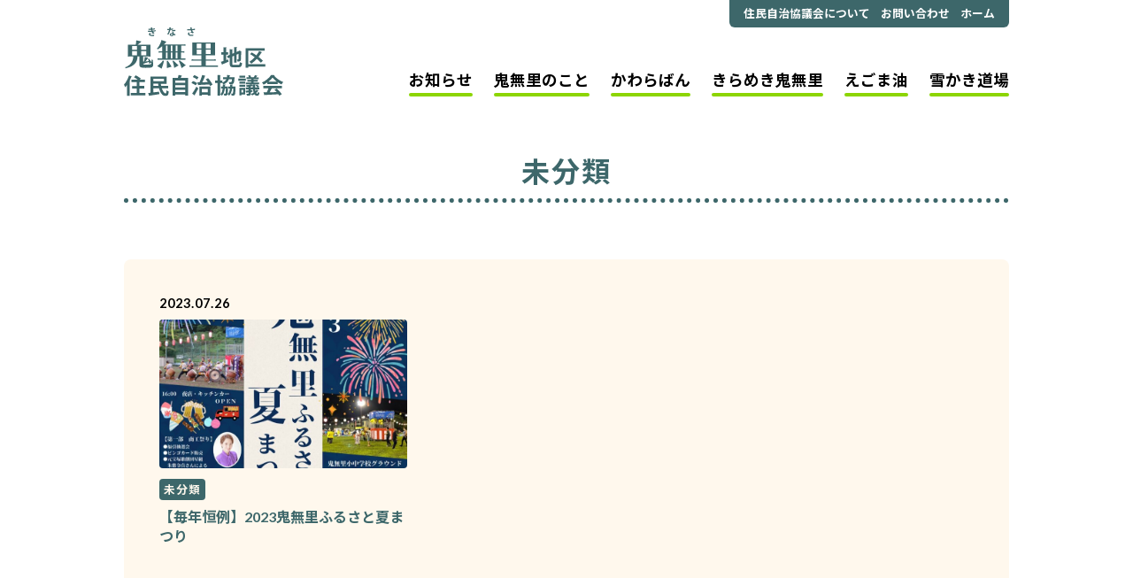

--- FILE ---
content_type: text/html; charset=utf-8
request_url: https://www.google.com/recaptcha/api2/anchor?ar=1&k=6LchqoIcAAAAAA6HHCyovDqDGN_9Iltd6aAFK7Qn&co=aHR0cHM6Ly9mdXJlYWlraW5hc2EuanA6NDQz&hl=en&v=naPR4A6FAh-yZLuCX253WaZq&size=invisible&anchor-ms=20000&execute-ms=15000&cb=mg6exy9ykeck
body_size: 45018
content:
<!DOCTYPE HTML><html dir="ltr" lang="en"><head><meta http-equiv="Content-Type" content="text/html; charset=UTF-8">
<meta http-equiv="X-UA-Compatible" content="IE=edge">
<title>reCAPTCHA</title>
<style type="text/css">
/* cyrillic-ext */
@font-face {
  font-family: 'Roboto';
  font-style: normal;
  font-weight: 400;
  src: url(//fonts.gstatic.com/s/roboto/v18/KFOmCnqEu92Fr1Mu72xKKTU1Kvnz.woff2) format('woff2');
  unicode-range: U+0460-052F, U+1C80-1C8A, U+20B4, U+2DE0-2DFF, U+A640-A69F, U+FE2E-FE2F;
}
/* cyrillic */
@font-face {
  font-family: 'Roboto';
  font-style: normal;
  font-weight: 400;
  src: url(//fonts.gstatic.com/s/roboto/v18/KFOmCnqEu92Fr1Mu5mxKKTU1Kvnz.woff2) format('woff2');
  unicode-range: U+0301, U+0400-045F, U+0490-0491, U+04B0-04B1, U+2116;
}
/* greek-ext */
@font-face {
  font-family: 'Roboto';
  font-style: normal;
  font-weight: 400;
  src: url(//fonts.gstatic.com/s/roboto/v18/KFOmCnqEu92Fr1Mu7mxKKTU1Kvnz.woff2) format('woff2');
  unicode-range: U+1F00-1FFF;
}
/* greek */
@font-face {
  font-family: 'Roboto';
  font-style: normal;
  font-weight: 400;
  src: url(//fonts.gstatic.com/s/roboto/v18/KFOmCnqEu92Fr1Mu4WxKKTU1Kvnz.woff2) format('woff2');
  unicode-range: U+0370-0377, U+037A-037F, U+0384-038A, U+038C, U+038E-03A1, U+03A3-03FF;
}
/* vietnamese */
@font-face {
  font-family: 'Roboto';
  font-style: normal;
  font-weight: 400;
  src: url(//fonts.gstatic.com/s/roboto/v18/KFOmCnqEu92Fr1Mu7WxKKTU1Kvnz.woff2) format('woff2');
  unicode-range: U+0102-0103, U+0110-0111, U+0128-0129, U+0168-0169, U+01A0-01A1, U+01AF-01B0, U+0300-0301, U+0303-0304, U+0308-0309, U+0323, U+0329, U+1EA0-1EF9, U+20AB;
}
/* latin-ext */
@font-face {
  font-family: 'Roboto';
  font-style: normal;
  font-weight: 400;
  src: url(//fonts.gstatic.com/s/roboto/v18/KFOmCnqEu92Fr1Mu7GxKKTU1Kvnz.woff2) format('woff2');
  unicode-range: U+0100-02BA, U+02BD-02C5, U+02C7-02CC, U+02CE-02D7, U+02DD-02FF, U+0304, U+0308, U+0329, U+1D00-1DBF, U+1E00-1E9F, U+1EF2-1EFF, U+2020, U+20A0-20AB, U+20AD-20C0, U+2113, U+2C60-2C7F, U+A720-A7FF;
}
/* latin */
@font-face {
  font-family: 'Roboto';
  font-style: normal;
  font-weight: 400;
  src: url(//fonts.gstatic.com/s/roboto/v18/KFOmCnqEu92Fr1Mu4mxKKTU1Kg.woff2) format('woff2');
  unicode-range: U+0000-00FF, U+0131, U+0152-0153, U+02BB-02BC, U+02C6, U+02DA, U+02DC, U+0304, U+0308, U+0329, U+2000-206F, U+20AC, U+2122, U+2191, U+2193, U+2212, U+2215, U+FEFF, U+FFFD;
}
/* cyrillic-ext */
@font-face {
  font-family: 'Roboto';
  font-style: normal;
  font-weight: 500;
  src: url(//fonts.gstatic.com/s/roboto/v18/KFOlCnqEu92Fr1MmEU9fCRc4AMP6lbBP.woff2) format('woff2');
  unicode-range: U+0460-052F, U+1C80-1C8A, U+20B4, U+2DE0-2DFF, U+A640-A69F, U+FE2E-FE2F;
}
/* cyrillic */
@font-face {
  font-family: 'Roboto';
  font-style: normal;
  font-weight: 500;
  src: url(//fonts.gstatic.com/s/roboto/v18/KFOlCnqEu92Fr1MmEU9fABc4AMP6lbBP.woff2) format('woff2');
  unicode-range: U+0301, U+0400-045F, U+0490-0491, U+04B0-04B1, U+2116;
}
/* greek-ext */
@font-face {
  font-family: 'Roboto';
  font-style: normal;
  font-weight: 500;
  src: url(//fonts.gstatic.com/s/roboto/v18/KFOlCnqEu92Fr1MmEU9fCBc4AMP6lbBP.woff2) format('woff2');
  unicode-range: U+1F00-1FFF;
}
/* greek */
@font-face {
  font-family: 'Roboto';
  font-style: normal;
  font-weight: 500;
  src: url(//fonts.gstatic.com/s/roboto/v18/KFOlCnqEu92Fr1MmEU9fBxc4AMP6lbBP.woff2) format('woff2');
  unicode-range: U+0370-0377, U+037A-037F, U+0384-038A, U+038C, U+038E-03A1, U+03A3-03FF;
}
/* vietnamese */
@font-face {
  font-family: 'Roboto';
  font-style: normal;
  font-weight: 500;
  src: url(//fonts.gstatic.com/s/roboto/v18/KFOlCnqEu92Fr1MmEU9fCxc4AMP6lbBP.woff2) format('woff2');
  unicode-range: U+0102-0103, U+0110-0111, U+0128-0129, U+0168-0169, U+01A0-01A1, U+01AF-01B0, U+0300-0301, U+0303-0304, U+0308-0309, U+0323, U+0329, U+1EA0-1EF9, U+20AB;
}
/* latin-ext */
@font-face {
  font-family: 'Roboto';
  font-style: normal;
  font-weight: 500;
  src: url(//fonts.gstatic.com/s/roboto/v18/KFOlCnqEu92Fr1MmEU9fChc4AMP6lbBP.woff2) format('woff2');
  unicode-range: U+0100-02BA, U+02BD-02C5, U+02C7-02CC, U+02CE-02D7, U+02DD-02FF, U+0304, U+0308, U+0329, U+1D00-1DBF, U+1E00-1E9F, U+1EF2-1EFF, U+2020, U+20A0-20AB, U+20AD-20C0, U+2113, U+2C60-2C7F, U+A720-A7FF;
}
/* latin */
@font-face {
  font-family: 'Roboto';
  font-style: normal;
  font-weight: 500;
  src: url(//fonts.gstatic.com/s/roboto/v18/KFOlCnqEu92Fr1MmEU9fBBc4AMP6lQ.woff2) format('woff2');
  unicode-range: U+0000-00FF, U+0131, U+0152-0153, U+02BB-02BC, U+02C6, U+02DA, U+02DC, U+0304, U+0308, U+0329, U+2000-206F, U+20AC, U+2122, U+2191, U+2193, U+2212, U+2215, U+FEFF, U+FFFD;
}
/* cyrillic-ext */
@font-face {
  font-family: 'Roboto';
  font-style: normal;
  font-weight: 900;
  src: url(//fonts.gstatic.com/s/roboto/v18/KFOlCnqEu92Fr1MmYUtfCRc4AMP6lbBP.woff2) format('woff2');
  unicode-range: U+0460-052F, U+1C80-1C8A, U+20B4, U+2DE0-2DFF, U+A640-A69F, U+FE2E-FE2F;
}
/* cyrillic */
@font-face {
  font-family: 'Roboto';
  font-style: normal;
  font-weight: 900;
  src: url(//fonts.gstatic.com/s/roboto/v18/KFOlCnqEu92Fr1MmYUtfABc4AMP6lbBP.woff2) format('woff2');
  unicode-range: U+0301, U+0400-045F, U+0490-0491, U+04B0-04B1, U+2116;
}
/* greek-ext */
@font-face {
  font-family: 'Roboto';
  font-style: normal;
  font-weight: 900;
  src: url(//fonts.gstatic.com/s/roboto/v18/KFOlCnqEu92Fr1MmYUtfCBc4AMP6lbBP.woff2) format('woff2');
  unicode-range: U+1F00-1FFF;
}
/* greek */
@font-face {
  font-family: 'Roboto';
  font-style: normal;
  font-weight: 900;
  src: url(//fonts.gstatic.com/s/roboto/v18/KFOlCnqEu92Fr1MmYUtfBxc4AMP6lbBP.woff2) format('woff2');
  unicode-range: U+0370-0377, U+037A-037F, U+0384-038A, U+038C, U+038E-03A1, U+03A3-03FF;
}
/* vietnamese */
@font-face {
  font-family: 'Roboto';
  font-style: normal;
  font-weight: 900;
  src: url(//fonts.gstatic.com/s/roboto/v18/KFOlCnqEu92Fr1MmYUtfCxc4AMP6lbBP.woff2) format('woff2');
  unicode-range: U+0102-0103, U+0110-0111, U+0128-0129, U+0168-0169, U+01A0-01A1, U+01AF-01B0, U+0300-0301, U+0303-0304, U+0308-0309, U+0323, U+0329, U+1EA0-1EF9, U+20AB;
}
/* latin-ext */
@font-face {
  font-family: 'Roboto';
  font-style: normal;
  font-weight: 900;
  src: url(//fonts.gstatic.com/s/roboto/v18/KFOlCnqEu92Fr1MmYUtfChc4AMP6lbBP.woff2) format('woff2');
  unicode-range: U+0100-02BA, U+02BD-02C5, U+02C7-02CC, U+02CE-02D7, U+02DD-02FF, U+0304, U+0308, U+0329, U+1D00-1DBF, U+1E00-1E9F, U+1EF2-1EFF, U+2020, U+20A0-20AB, U+20AD-20C0, U+2113, U+2C60-2C7F, U+A720-A7FF;
}
/* latin */
@font-face {
  font-family: 'Roboto';
  font-style: normal;
  font-weight: 900;
  src: url(//fonts.gstatic.com/s/roboto/v18/KFOlCnqEu92Fr1MmYUtfBBc4AMP6lQ.woff2) format('woff2');
  unicode-range: U+0000-00FF, U+0131, U+0152-0153, U+02BB-02BC, U+02C6, U+02DA, U+02DC, U+0304, U+0308, U+0329, U+2000-206F, U+20AC, U+2122, U+2191, U+2193, U+2212, U+2215, U+FEFF, U+FFFD;
}

</style>
<link rel="stylesheet" type="text/css" href="https://www.gstatic.com/recaptcha/releases/naPR4A6FAh-yZLuCX253WaZq/styles__ltr.css">
<script nonce="V-aLT-fvuW2obAH1roUq5w" type="text/javascript">window['__recaptcha_api'] = 'https://www.google.com/recaptcha/api2/';</script>
<script type="text/javascript" src="https://www.gstatic.com/recaptcha/releases/naPR4A6FAh-yZLuCX253WaZq/recaptcha__en.js" nonce="V-aLT-fvuW2obAH1roUq5w">
      
    </script></head>
<body><div id="rc-anchor-alert" class="rc-anchor-alert"></div>
<input type="hidden" id="recaptcha-token" value="[base64]">
<script type="text/javascript" nonce="V-aLT-fvuW2obAH1roUq5w">
      recaptcha.anchor.Main.init("[\x22ainput\x22,[\x22bgdata\x22,\x22\x22,\[base64]/TChnLEkpOnEoZyxbZCwyMSxSXSwwKSxJKSxmYWxzZSl9Y2F0Y2goaCl7dSgzNzAsZyk/[base64]/[base64]/[base64]/[base64]/[base64]/[base64]/[base64]/[base64]/[base64]/[base64]/[base64]/[base64]/[base64]\x22,\[base64]\x22,\x22wo5WIsKyw4Fqw5vDkHdIw5tqRcKORzx3wo7CrsO+X8OhwrwGIy4bGcK5CU/DnSZXwqrDpsOeHWjCkCvCg8OLDsK5VsK5TsOSwqzCnV4JwqUAwrPDmnDCgsOvM8OSwozDlcO/w7YWwpV4w4QjPg3ClsKqNcK/K8OTUkbDuUfDqMKpw5/Dr1IqwpdBw5vDncOwwrZ2wqfCqsKcVcKgX8K/[base64]/Cr8OAw4HDjcOkU8K5w4Qaw4ZuFsKow6sxwozDgi4fT2gZw6BTwoRiEglUecOcwpbChcKjw6rCiR/DkRw0DcOYZ8OSd8O0w63CiMO+aQnDs1V/JTvDg8OWL8O+EEobeMOSC0jDm8OjP8KgwrbCicOsK8KIw5fDt3rDggjCplvCqMOww7PDiMKwH0MMDVFcBxzCpMOQw6XCoMKCwpzDq8ObTMKdCTlfOW06wpgdZ8OLISfDs8KRwow7w5/[base64]/Cn8OZwoJBKcKfwpzDr8Oda8OKf8Kfwq7CgMKFwp7DoTxyw7XCq8KLWsKzYcKoYcKhH1vCiWXDp8OMCcOBEQIdwo5YwojCv0bDgUcPCMKNLH7Cj1orwro8L3zDuSnCmkXCkW/[base64]/TsOHSMK8fcOTJx9fYsOrw63DocOtwonCr8OBR3NbasK3WktnwojDjsKZwoXCusKOLMO9MwdwZAYzQzVTU8ObUMKYwoTCqsK+wpA+w6LCnsObw7dQT8O+NcOBWsOCw5Zgw4/DmsOVw6DDmMOtwok1DXvDtX3Cs8One0HCp8Klw5fDhRPDoErCoMO4wppAF8OaesOTw7LCrQrDqT1Jwo/DgcKhSsOTw7vDp8Kbw7UiLMOFw6LDiMO6AcKQwrR7RsKpciHDo8Kqw7HCqz0Hw7TDqcKAXmnDmlfDhMKxw6tEw58gG8Kvw4tyUcKuJAXCgMO8HBXCizXDnRt/M8OcLEvCkGHDtivCml/Dg3jClUY8Q8KQR8KswoPDgcKbwoDDgQvDpn7CoU7DhcKew4gCLjnCtiTCjz/ClMORE8Ocw7ckwpwpQ8OAL0lTwp5oFHUJwqXCvsO3XsOTUA3DvkjCqsO0wrbCtCQYw4TDlnDDjgMZFlfClDQ6IETCq8OsAMKGw7Qqw7pAw7QRYW5EBkzDksKjw73CkHJGw6HCrCTDnzrDv8K/w6pMKWE2e8KSw4TDmcKIQsOww7VFwrIVw6QFHcKvwq0/w5gYwqdqBcOQEnt0XsOxw4s0wqXDtsOqwrg3w5HDlQ3DrBTCi8O+BWNPXsO/[base64]/WmHDq8K5WsOCZ8Kyw74hw5FdcgA3XMOZwqTDhQEuAsK8w5fChsOuwoLDjg4cwrvCuUhlwp0Yw7dww4/DjcKrwps8csKdHVw/RzHCoQ1Tw5JELFdCw5LCssKmw7TChFETw77DoMKbBQnClcOcw7vDjMOawoXCnFzDh8K9f8OGOMK9wp7CiMK/w73ClsKywovCs8KVwplePgwcw5HDoEbCsgFKZMKWOMKRwrDCl8OKw6NowpjDmcKtw4gEagFcEjZ+wpRhw6DDpMOvTMKKOw3Cs8KHwrvDocOAZsORUcOFXsKOasKkaiHDuRnCqSfDgVXCgMO7awrCjH7CicK/w4MOwo7DiBFSw77DrMO9d8OcPVdRDWMnw6pOYcKjw77DoFVTF8KJwrYww4oOO0rCp2VCe3wzPiXCinoUYi7Dk3PDhXBfwpzDozJ1wovCk8K6bSYWwofCr8Orw5lLw5o+w4l2f8Kkw7/[base64]/cSvDpsOXXzLDo2jCrVfCgcK2w6PCp8KxFQfCjsOzBzQbwpF+Hjpyw58ASn3CmgXDrScNFMOYRcK7w4PDkF/[base64]/[base64]/DuCUNZzNjfsOwDcO8CcOLdMKvwrwxwpvClsOvAsK4Yg/DvW0Yw6AZD8OpworDlsKxw5IowpEFDS3CsH7ChiLDmmrCnjERwoMIIzo0NWNhw5EbesKxwqPDq0/Cl8OOFj3DtyjCoQvCsFBSMFo6WBUtw4VUNsKUd8OOw6tdflHCrMOMw7XDlUXCi8OeU0FpJC3DvcKzwr8Pw6YewqHDtEFvcsK7D8K2X23ClFoNwpLClMOawpgwwqdoUcOlw7J/w6cKwp8/T8KRw73DiMKFGsORJW/CjnJOwrXChxLDhcKCw7IbMMKnw7nCgyUpH3zDjTlkH2zDmWNnw7/CvsOCw65LVywYKsODwpzDmcOmRcKfw6powqcMYcOSwr5UVsKUKhEgN3UYwoXCk8O6w7LCqcOCKUEpwrEBDcKkd1fDljDCp8Kkw41XIUxnwqZgw40qJ8OBHcK+w609WS9tfR/Dl8OfGcOpJcK0BsKgwqA1woVXw5vCtsKfw7c6GUTCq8KJw58JK0DDj8Ogw4jDisOGw7B5w6ZLdHLCuBLCjx/DkcO6wo/[base64]/w7xcfG3CpMOqMi5Nw4/Ch1PDrXzDjgUiFRd6wp3Dg30hBknDkm7DrsOKYz1nwrZ4EgsiV8KEWcK9Z1nCo1/[base64]/Cm2zCicOew7zCncOTw5zChn7CqcOXwrR4w5dZw6kqRsK8YsKSfMKUbyvCgcOBw4jDhxrCtcKlw5oYw7LCpnzDp8KYwr/Ct8OwwrjCgsOMeMK7BsOyKEwJwpwsw5gpLhXClA/CnXHCuMK6w5EuXsKtcmwvw5IDGcKYQytfw6jDmsKGw7fCuMOPw4QvWcK6wrnDrSbCk8OiAcK1bD/CvcOgLCHCtcKZw49iwr/CrMOPwpI3PBPCkcKmamI9w4LDg1Fnwp/DvUNdSyF5w65fwp1iUsOWPWbCmWnDicOTwofCjCIWw5jDrcKhwpvCpcOZfsKifmzCksK8wqLCscO+w6Jxwr/CgAUCVG19wpjDjcKsPyEYS8Kmw7BBVBrCjMKyPx3CiE5Ww6I6w414woF/OFRtw7rDgsOjERjCuBZowoHCoxBzDsOBw5PCrsKUw6lDw6t1asOBBGnCk2PDglEbL8KZwrEtw6zDmyRAw6tjCcKBwqPCu8KCIiLDvk90wrzCmGM3wpRHZF/DoAzCucKuw4DDgGvCkG/CllB2dMKUwqzCuMKlw4rCgScdw4DDtsOkcj3CncOzw6jCosOqTRURwoTChw0XH2YIw53DosKNwqPCmntlCl3DoADDjcK1O8KmGlZzw4fCt8KmTMK+wqRjw5JNw63CiEDCnnIbIy7DksKbP8Kcw4Axw5nDhWDDmR01w43CuzrCkMKLPhgSNwtYQkTDlztWwq/[base64]/CmMKGw6UwwofDgsOPQVxHw4ZuwqddVMOUIj7CpG7DtMKZRnNIOWLDncK4cgTCnXNZw6snw6pfBFI1ek7CtMKjLlvCkcOhesK6a8O6wptud8KGSWkcw5bDjUHDkR0iw4IRSCRbw7t0wp/DpV/DkSoVClB+w4vDjsKlw5QMwqcSGsKiwpgBwpzClMOpw6/[base64]/DlsKBasOfwpTCm8KVw444OQHDkTRbw5xRwrN1w5law6x6esKLJ0vDrsO3w4PCjcO9TktJwr9xYzVHwpbDv33CnSZvQMOOVgPDpWjDr8KTwpHDtwMew4/CocOWw4grb8KmwpfDgBHCnwrDghphwq3Dsm/Dv1wEH8OjE8K0wo/DohXDjiHDoMK3wqEhw5lCCsOkw5dCw7Q8RsOOwqgUPsO7a15vN8OiAsOmCQtYw5c1woXCocKowphAwrrDoBfDpA5qTT/CiCPDtMOjw7RwwqfDtjjDuTMZw4DCs8KHw7HDqj8bwpXCuXPCvcKRUsKNw7zDgMKbwoHDp0wrwpp8wpLCs8KuGMKHwqjDszEyEStwSMKzwrttQSglwqdVccKew5nCsMOqRjLDksOPQcKfXcKURBUvwovCi8KzdHnCu8KgLEfDgMOmUsKWwoYAPz/[base64]/[base64]/wr/DmkY2woQuAy/CucK0dgtaVX0LK8OsF8OeOFsjMcKOw5DDkVBcwo0qH0/Dgkpdw7/Cr3/[base64]/Dn8K9WsO6GMKew4AaHB0Tw4jDnkfCpcOmw43Csw/DpUjDhx4fw5zCusO1wo0kQ8KOw7TCgwzDhcORKAHDtMOfwpktfCBnP8KFEW1Mw7B7bMKlwo7CiMOaDcKPw5PDlMKHw7LDgTBqwo00woMJw7/CjMOCblDClFbCicKhRC0ywoEwwqsmNcK+Bjg5wp/[base64]/Dlxk3w5AKw65nesKbwoAKwpTChVlqURgcwrzDlF/[base64]/Cn8KEDiskXcO8wr7Chw/DlMKQCk9Yw5siwqvDh3fDtwdHKMOaw6XDrMOLZEHCm8K2GivDgcO8TSjCrsOISUvCrFQ0KsKWW8OFwoDCr8KvwprCrXXDnsKJwpxiesO6wpZWwpjClGLCuQLDucKMPSbDoRnChsOZPkLDosOcw7/CvWNmJsOtOiHDkMKOW8O9W8Kpw408woZ1woPDlcKPw5nDlMKIwq9/[base64]/CjMK9cX13DCDCtGZKHMKOw4HDgC3DszXDsAXCiMOswrkMBSbDrX/DscOxOMO5w7Mxwq0uwqHCoMKBwqZ9Xh3Co0pDfA05wovCisOiIMKKwqTCgwcKwo5SPWTDpsKnXcK5OsK0YsOWw6bCtW9bw5TCvcK1wr5vwrHCp0DDsMKfb8O7w79ywrbClTLCrUVMQR/CksKPw7hzT0XCmFPDh8K6dmXDmTkaESnDqSzDtcO0w5klYClLKcO7w4/[base64]/DrcO5d8K2PS0ZNMO9QG51bEAtw65Bw5rDuj/CkXrDvsO/Tx/Duz7CkMOCBMKNworCv8O7w40Uw7PConzDtnl1ZkAYw5nDpCbDkcOLw7vCm8KkU8OQw5Y+OypMwrZsPhtGAhpyBMO8GznDvMKbRiUfwoI5w4rDgsK7f8KXQB3CtR5hw6NULF3CllAGX8Oywo/DpW/CmHdLRsO5UC1/[base64]/ClcKQw6AfwqzCkTYAHMOZXm89w4paMcK4QiXCvsOMQBDDvnsVwpllYcOjOsO6w555SMKHXAjDgUhxwpZQwqo0dgtRXsKXV8KQwottesKbXsOlaQYzw7XClkHDqMK/wpBmFEk5NA81w6jDsMOMw6nClcK3Z0TDtTVMTsKVw5QWW8OGw6vDuUkuw7rCssKfHy5tw7EZScOGEcKawp53O0LDrVBJZ8OxHijCjsKvGMKva3fDuXfDncOAd1AJw4l7wp3ClTbCijzCni7Dn8O/w5TCqMK4HMOVw65eJcOYw6Ayw6pDY8OsOS/CsBwDw5nDpcKCw4PDtWTDh3jDgA9PHsOsZ8OgKw/[base64]/WcOpw4VadMKDw75/AsOUw6zCpsKRQ8OJwrkfP8K/[base64]/DosK3wpPDgMKQwqsow5Mfw6TDgcOtw63Dk8KrIMKsTBDDt8KAFcKEcxjDvMKQSgPCpMOrYTDCh8KdbsO9YcOqwqgKw5I6woxuwqvDjznCn8OXdMOvw7LDtivDvh8yJxPCtUIqTy7DvRrCnmDDih/DpMKrw6dTw5DCpsOKwqYfwrs+dilgwoMRLMKuNcOVOcKHwpdYw6oMwqDCjDPDpMOuaMKMw7fCt8O/w4pnYkDCkTnCv8OcwpPDkx5CTwlawqtwIsKew7Y/D8OmwqdVw6NPd8OhbANgwr7CqcKDIsO2wrNrIzDCrTjCpSbCjm8vUzHCkVDDi8KXXFgbwpJWwq/[base64]/wpDDiEINZ8Kqw6DCl8O4PMOywoQoOMKOC8KpcXJHw6EuOcOYw7bDmwjCosOoYjQebj4Aw7LCkwtfwq/Dsh11bMK0wrVdZMOgw6zDs33Du8O0wqrDsm5HKQ3DqMKgalTDiGt6FgXDgMOfwpXDpsK2wrXCpiLCjMKcER7CoMOOwpo/w4PDg0pHw68BGcKqXsK8w6jDoMKjS35lw7PDglYTbDd7Y8KAw6dwY8OEwrXCiFrDhw51dMOAOxLCmcOwwrLDisKMwr/DgW9LZhgAaAlZFsKSw5hYXH7DvMKCKcKZfX7Cp0rCozbCo8Kkw7bCuAvDnsKXwpvCgMK5EsOvE8KzLAvCgz48S8Kaw73Dl8K2w4DDjsKtw4dfwptxw6bDq8K3aMKUwrHCrRPCgcKKVA7CgMO+wqNAMBzCqsO5J8OfXcOEw5/Ci8KSPQzCrWvDpcKZw5dhw4lZw79xVn0JGhlKwqrCmj3DtCVmExFCw6VwWlUDQsOlOXYKwrUALn0NwoJzKMKZNMKiIzDDqmXCicKWw6PDjhrCj8OhGEl1M2bDjMKbwrTDgMO7c8ONKsO6w5bChX3Dp8KyIkPCh8KyIcO+w7nDlMO1RF/CnG/DkSTDhMOyYcKpWMOVV8K3wqsrF8K0wqnDmMOsBi/Clh98wrHCsBUwwpRsw5PDvsK+w4QAB8OTwrXDomTDsWbDpMKsLXh8e8Kqw4PDtcKcDGRIw4jCrsOJwphlEsOPw6fDpF5zw7HDlxICwpfDijoUwph7PsKywpQKw59Xe8OBfUbCiHZaW8K+w5nChMKVw6zDicOzw40/[base64]/CvsO/wqpkFTdXworCpgdfwq3DkMKwL8OFw7cawo12woxPwpVIwrvDn0fCpw/DiBHDo1nCjBVyHMOcB8KLLFbDrzrDiT8iIcOJwqDCrcKuw7A/bcO8QcOtwqfCqcKoBlPDtsObwpQUwpYCw7jCmMOoYWLCj8KjTcOUw7/Cn8Kfwoovwrt4LTXDncK8WVXCgzHCjWsqKGwtfcOow4nCi1BFFEXDvMOiIcKIOMOFBhBtQGY8UxTCpE/ClMK8w7zCn8OMwrNpwqXChD7CiQHDogfCi8OwwprDj8O4wrptwrUsOmZZalIMw7/[base64]/Cmwcjawdkw7wjDHogwonCgsKTwolAw61Zw5bChcK4wo0Ew4MGwqzDp0/CtTLCosKlwrTDuBHCi2PDuMO5w4wuwo1lwo9EcsOow47DrCMoVsKrw4MOT8K8HcOnV8K2dBxxKsO1UMODcnY/RmoVw6Nrw4HDvFc5a8KWAkIVwp4uCFvCjTXDg8OYwoUuwpDCnMKtwrHDvVPDgG46wp5tQ8OKw4FTw5fDisOFMcKpw7vCpyAqwq4WEsKqw4Q9N3JCw4TDnMKrOsOEw7IcSA/Cs8OESsOvwovCqcOqw65jKsOXwq3DusKAVsKgQi7Dj8OdworCuhbDvRXCgsKgwozCnsOVdsOBwrfCvcOKL2LCiF/CognDvcO7w5xZwqXDk3c6w7Rtw6lKEcKTwrrCkiHDgcKMBcKmPAZyMcK+RhLCtsKQTghtD8OCDMK5w5EbwrPCqzc/PsO3wpZpTTfDscO8w4fDmsOmw6d2wrHClx8UXcOuwo52W2PCqcKdYsKRwq3Dq8K5YsOPdMODwqBQa0YrwojDoCJXT8OuwqjCt3wRUMKqwqFxwpUBAhcTwr9pGToVwrptwok5VEN2wpHDuMOCwqI1wqFlIi7DlMO/Fi3DtMKHNsOdwrTDkhQOWcK8woNlwocIw6hEwo0tBmTDvxTDr8KbCsOIw4QQXMKOwrbClcKFwqs3wrtREwQZwrDDgMOUPiRrSAXCpsO2w4Q2wpBtBV0Dw6/CjsOgw5fDs3zDjsK0wooHHcKDXWRmcDghwp7Duy/CgcOgQsOIwr4Jw5Ehw4RGTHnCiGxfGUJbV1TCmzHDnMOQwrskwp/Cq8O4TsKSw7oEw4jDiVXDpVnDinkpTy1/I8ODanVwwpHDrGJsHMKXw7RsfhvDgF1OwpUKw7ZUcD/[base64]/[base64]/wqAzB8OkR3d/SsOvwqRQYcOQwpHDvMO2HXXCkMKFw6HCkjbDhcKcw5fDs8KQwqErwrNgbGNQwrzChjRtSsKSw5vChsKZd8Ouw7XDtMKKwoIVfUo8TcK9EMKYw54/YsOGY8OQEMKswpLDh3rCoC/Dr8KKwo7DhcKzwqNhP8OFwo7DkgRfCibCrR4Ww4MmwrN7wo7CoGrCkcOgw5PDmVhzwrjCgMKzP3zDiMOrwpYHwqzCgDcrw4x1wpgpw4xDw6nDkcO4DcOgwoIewrlVBcOrAsOYSQ7ChHnDncOpKMKmccKUwrRTw7czBsOlw7p6w4psw5U5LMK+w6jCpMOeWlcJw4E1w7/DmMO0P8O9w4fCv8K2wohYwqfDgsKSw7zDj8ORSw4aw7Ysw64EA01yw6ZJDMOrEMOzwpRUwpFMwpzCsMKuwp1/McKuw6/DrcOIBWvCrsK7UjkTw65FLBvDjMKuCsO4wqrDisKnw6fDixoDw63ChsKOwog9w6fCpx/CpcOIwovCgMKTw7cpETzCskBCaMOsdMKvdcKCEsOfbMORw4RqIArDtsKsXcOEcjV1AcK7w7gWw4XCg8KuwqUYw7XDqcOjw73DtFVtHGdyFylpDWjChcOVw7HCm8OJRwhyDwLCtMKwHk9qw4hbZmFHw6YFUSlsH8KJw7nCt1EydsK0UcOVZsKaw59Uw6/Drz94w5rDpMOWbMKRF8KZPsO+w4MuTS/CvWTCg8K3UcOaHwDDkVMidzggwptzwrfDlsKxw7YiUMOTwrddw6zClBd4wqjDujLDoMOcGQUZwpp4F2Vow7HCjUXDssKAKcK0YwIrXMO/woPCgSLCocKUWcOPwojCoVbDhng7KsOoDEHCjMKiwqkxwrDDhE3Du1R2w5dVcgzDoMKMHcK5w7PCmDRIYAl/AcKYW8Krd0/CssOaBsObw4ocBMKtwqAMbMKtwqsfehPDmMO5w7PCi8OAw7g8cT9MwqHDqHAuW17CuCN1wp1qw6PDkmwnw7BzJSoHw5s+wprChsK4w7/DuXNzwpgDSsOTw5F8QcOywpPCmcKwQMKAw58/[base64]/CjAVcw4PDmRnDnHsuwop+wqfCuQwmYVRhw7zDvERQw4PChMKkw5JSwoQbw47CrsKxYSwzIlLDnlZSfMKEe8OWUwnCi8Ojbglaw7PDoMO5w4/CsEHCg8KZf1Y8wp9xwq7Dv1HDmMOPwoDCu8KhwqPCvcKFwql/NsKMGk47w4ZFUWd2woo5wrDCoMO9w4F2BcKYacObHMK0OGXCrEvDuzMjw4rCtsOOJCMhQyDDrRglLW/CrsKdZ0vDjjrDv3vCtCkLw4RvYhPChsOZXsKPw77DsMKrwp/Co085JsKGaD3Cq8KZw6jCi2vCrhnCkMOgS8OFSsKNw5Zwwo3CkRVKNnh/w6dPwrRMI3NadUckw4Qyw6J6w6vDt2BSLXbCj8KEw6Vxw7JCw6rCkMKqw6DDncKWdsKMVCtYwqdHwr0bw5cww7U/w5/DkRjCtHjClcO8w5Y6LXZhw7rDpMKcb8K4QG8Bw6s/GgMSbcOebx8uTsOUIcOSw77DvMKhZ0/ChMKOQgtJcXlTw7LCgD3DnFrDpEQIZ8K1Qy7Ck0VHdcKpDMOuNcK1w6HDvMKzPXFFw47CgMOOw50PZzlrcFfDkSJHw7bCocK7fX/DlSZRFEnDnl7DusOeOQZUak/DuG0vw6pAwpvDmcOhw4zDh2vDu8KTD8Oiw4rCnhsmwpHCjXXDv34dUlDDpAtvwrY4LsOcw4sVw7lzwpsiw5wcw5BGC8Kiw6Y0w6XDtz0dMAnCksKVf8OdC8O5w6IhZ8OdQSfCjksWwojDjS7DiRY+wpoTw75WGgESUF/DkgvCmcOmMMO2AB/Di8K8wpZILyZ+w4XClsK3BzzDvBFRw6TDt8Knw4jChMKLaMOQdmNFGhN7wrJfwrdOw5QqwpDChX/CoFzCvBQuw5rDr3EOw7xaVQ11w4/CnB/[base64]/[base64]/[base64]/[base64]/Cn8Olw6ZTwoAWQEzDmWsIworDh8K/[base64]/Co8OyAMKtTTxmID3CmcKkZ8OHN8KCUHHCjcKcdcK1TSvCqjrDqcOOQ8KNwrBLwqXCrcO/w5LCvDokN1nDmUkJw67Cr8KwV8OkwpHDvUvDpsKLw6/DnsO6IVjCocKVJGkfw4YVGV3CosOvw4HDuMOTH3FUw44cw6fDoXFQw7MwV2LCoSRhw53DuHPDh1vDm8KeXDPDmcKDwrnDjMK1wrIqZwwNw6kZPcKgbsO8JVrCvMKxwoPCs8O/[base64]/Cu3nChcKEw6ZDdDV2BcKnwqnDsnzDt8KBLD3Cpnsaw4jCvsOlw5Utw6TCh8KQwpHDqxPCi2wASUnCtzcbDsKXdsOVw5IWc8KyWMOIFkErw7jCn8O/fSLCucKTwrk6Sn/DoMO2w5N6woslHsOVA8KiCifCoWhIFcKpw7rDjChcXsOdEsOhwrBrQcOuwp0DGWoXwrYwA3/CmsOaw4JHPCPDsEpkHTzDtjYbLMOcw5PCvw4gw7zDm8KPw5I/[base64]/DojPCucK2wqDDlU1vdsOoGMOtRcK5woxIwrrCpzvDoMODw7t1H8KJQcKucMKefsOlw4xkw41MwrpdW8OqwonDi8Knw7dAwo/DsMO6w75Iwpgcwrg+w7zDrnVzw6osw4zDv8KXwqXCmjHClkTCvlHCgx/Ds8OvwqLDmcKNwohiEip+KUh1al7CgQXDv8Oaw7TDqcKabcKGw59OHxbCvkV9SQjDiEh7FcOdK8KvfDnCsFjDpi/CpHXDiynDucO6IUNbw7PDg8OgJ2XCi8KNVsOQwpNnwofDlsOPwrDCoMOew5zDjMOOGMKMc1bDscKFEnUQw6nDoiXChsK+VMKZwqlawqvCpMOIw7Z/wpLCiG4kO8OEw50iFlw+cDw6YksYWcO5w5BdWifDrXjCsxYeMU7CssOHw61MYWdqwownRXV6IRN2w6J4wolWwogEwojCtAvDlxLChBPCozvDn0xiITwaYSbCjixkWMOcwp/[base64]/[base64]/CmMKkwrgdw7rDncONUcKZVMOfw6nCkMObHB8xFGLCpMOzPsK+wopWCcKWCnXDoMOXIsKqDxbDqlnCj8OFw7XCmHTCrMKLD8O4wqfCsDwTVzrCuTEYwqDDvMKBRsOHZcKXE8K0w5zCpH3DksO/[base64]/W8O5RMOMX2pIV8K2LhbDuMOWXsKIVx9FwpfDtMO+w5/Dm8KIAmdGw7pKNAHDqmXCqsOTI8Kkw7PDkBvDkcKRw7JZw7EOw7xSwpFgw5XCphBRw5ISTB50wp/[base64]/Cn8Kubg5kKcK7a8KDRMODwprCisOZw5/ClSDDu0lKR8O0HsKdCMKGLcKvwpzDg0k3w6vCqE5nw5Iww5NYwoLDl8Kkwp7CnHTDt2nChcONaGrClzjDhcORcHhkw685w4bCpsOSwplAImfDtMOdXHwkIHtjcsO3wpt0w755MTBCwrVlwoHCqcOTw7bDhsOawqhDa8KDw4xyw6/DpcKBw7t6W8KrHCzDlsKXwrRHM8KUw4/ChMOULsOHw6BywqpIw7ZzwrnDvMKAw6Qsw7fCinnDiU0kw6vDvETCtxZSWWnCvlrDrsOow4/Ds1vCkcK3w6nCi2zDmsO7VcOrw5/CiMOtQ0pCwqjDoMKWex3DuCB+w5HDhB8ewr0MMnHDuxlqw4dKGBrDmQjDp2vDsWZtJmwjEsO9w7RYDsOTMAHDqMOQwo/DhcOqXMOUTcOXwrnDpQbDoMOHL0QBw6HDsn3Ds8K9KcO6CcOjw73DrMKLNcKVw7TCnMOiM8OGw4HCs8K3wprCh8KoeDBywonCmRzDt8Onw4pCN8Oxw5VObcKtGcOnNHHCssOgTsKvdsOXwp44e8KkwqHDgkJcwppJJB0/VcOIcDfCu1sFF8ObWsOfw6jDuiLDhkHDuEcjw5zCtFRswqnCqAJROQXDocObw6k/w4Z0Nz/CrGtHwo7CkEE/DDzDmsOmw6HDmDpPesKMw7oZw4fCncOBwo7DuMOyHsKowroACcO0TsKAccONICkZwqXCmcK9CsOgJDxvIcKtEhXDg8K8w5UDRWTDvnnCgGvCoMOLw4rCqh/CrHPDsMOtwps5wq99wpEBw6/CicK7w7DDpjR5w5oAeWPCg8O2wotFACM3UGg6b0/[base64]/Dj8KEJ8KZL8OIw4IiKnzCuAg1ZxhNwp/CqAgWIMKEw6zCoTjDlsOAwoE3ECbCrWLCi8Oawpl/CkZYwoc+U07CoxfCvMOBfz8CwqTDgxM/TVQaX24XaTfDlwZNw58dw7Rif8KYw7Ira8OFUsO+wrp9w5g4WBBow7/Dg11uw5AqXcOCw4M0wr7DnFbDoxYEfsOow7FMwr1HAMK5wrnDsATDpiLDtsKiwr3Dm2lJSRZDwrLDqRhow7rCnwzCglrCuFYvwowEecKAw7Q8wphGw5IjB8Ojw6/[base64]/D8O+FyvDliwBBMONFUnCg3PDoQ8ewo5pI2bCsDI7w60nfHrDr0TDi8K4dDjDhkLDhErDj8O6GXJRPUwRwpxKwoIfw6FmdyMNw6fDqMKZw7/DgRkRwpdjwqDDmsOUwrciw53DrcKMdGMkw4VMTBoBwrDDkS45UMOwwq7DvWFPMRLCqU5WwoLCk0piwqnChcOUVz9vRhHDkRjCmDMLdR9/w51iwrZ7D8Otw6LCpMKBYkshwqtYUhTCvMOYwptowr10wqrCl3fCssKYNDLCjhVXe8OjRQDDqSQRSMOuw6R6KSNVdsOMwr1UGsOfZsK+AlEBKVzCmsOTW8OvVAvChcKJFxnCgyLCgms3w67DkTovF8K5w57DgSE6XTgqwq/CsMO8X1RvIsOYK8O1w7PCpV/DlsOdGcOzwpFXwpjCocKzw7fDn2XCn37DnMOMw5jCuE/Ci2nCjsKIw6k9w4JvwowRTikXwrrDmcKzw6ZpwrjDtcKWdMOTwrt0W8Oyw54BPWDCl31+w59lw5Emw6QFwpXCvsOxcE/[base64]/DrGgZwrLCrMO3wop5D8OIccKyEQDChMKwEnNOwpxmIw09YgrCo8KawrA7QENHVcKEw7fCkl/DtsKhw787w7ldwq7DlsKuGEJxd8OpJ1DCgirDmsKUw4plN1fCnsK2ZUjCu8KCw44Qw5NzwqlGIlbDq8OrHsODWcKaUXBCwpLDiHtkCT/Cjk8kAsK9FxpYwqTCgMKWQkzDo8KQZMKFw6rCkMOoPMOiwo8YwqDDs8KxD8KUw5fDlsK8ZMKmL3LCuxPCvkUHe8K8w73Do8OVwql+w5IbMsKew5E6I2vDg11bH8O0XMK6SytPwrl1bMKxAcKlwqrDjsKrwrNdQAXCnsOJw7/CukbDqB/DjcOKL8OlwrrDoErClmjCq3bDhS0YwrFKTMOewqTDscOdw4YJwqvDhsONV1Bawrd7UcObX2kEw5o6w5bCpWkBLQ/DlmnCisKXwrtbf8Oyw4E9w7ACw4rDtMKfLldzw6jCt3A+WcKxfcKIbcOwwpfCrwgKSMKUwovCnsOWIHZSw53Dk8OQwrdKT8O2w4/CvBU7aj/Dh07DrMKDw7ovw4jDtMKxwqPDgT/DqnbCkzbDpsO/w7VVw65kR8KtwoBEUC0ScMKmeVBtIcO0wpdIw7TCglPDkG3DsGDDjcKvw4/Cs2XDssKVwrfDnH3DpMOvw57CggALw4Eyw4Yjw4kTSywyAcOMw4d9wr7CjcOCwprDrsKiTxvCiMK5RDwrU8KZSsOBd8Kiw7IHGMOTwpdKUg/Dm8ONwrXDhlwPwpLDhnXCmSDCmQZKLTd3w7HCvlfCqMOZRcKhwoleK8O7KcKOwq7Cnkk+UVAKWcOgwqgBw6R4w7RNwp/DnD/[base64]/w4jCqcKUQU/Dn8OBwqbDsXthVGVmwpZ/[base64]/ChRMKwpIkYsKYwpvDnsOPRcKmK1XDjcKiw7zDlyJYfWZuwpAOMcKwRMKYcS7CksORwrbDp8OcAcO1AGE8BWVtwqPCkzk7w6/DonvCnH87wq/CvMOJw63DtiXDicKTJk8XCcKJwrvDh3l5wqfDuMOXwo3CrMKwLB3CtDhsDy1+Ti/[base64]/Dkik2Fl/Cr8KCRyPCuxgLwpdJR8O6fcKRwonCoMKLwqpdwojCuCLClcKswpPCv1gqw7HCvsKdw4kcwrF1P8O1w6QdHMOzZTwTwo3Co8OGw5lzwq42wofCqsKrUcK/JcOoAMKHIMK2w7EJGRLDoH3DqcOhwpwlUMOlYMKLEy7Du8KUwqYywoPChCfDs2HCrsKcw5FZw6YpQsKcwqrDi8OYG8KHb8O3wq7Do20Ow5pQdh9SwocIwoAIwrMbYwgnwpvCgAIDfsKAwqdCw7/DkQXDrwFpcyHDvEXCi8OMwoNwwozCvjfDsMOiwqzCvsOtRgJywr3CtcK7f8O3w4HDlT/Ci3fCvMK/w77DnsKqHl3DgGDClVPDq8K+PsKGZwBkVkYbwqPCswkFw4LDmsOSJ8ONw6zDtw1Iw7tLI8O9wqgTJTRlKRfCiGrCsVJrRcODw6hLTcO6w54XWDnCtm4Fw4jDvMKpJsKed8KQJcO0w4bDncKiw6tIwoVAZcOScU3DgFR5w73Dom/[base64]/w67CnGPDpy5ycMOSXwU8w4XCiMOrNRbCtjzCpMOOw5wLwr4dw5odWwTCsCLCiMOHw4Juwp5gSW0+w5I+DcOkCcORS8OswrJAw7/DgWsQw7vDlsKzbBvCqsKOw5A4wqLCnMKdLsOVGnPCliLDgBHCnGTCuzDDgnZuwppUwofDp8ODw6kuw68TO8OCFRdBw67Cs8Oaw6DDpUppw68ew57CgsO1w41XQx/Cq8OXfcKCw4cFw6DChsO6H8KfPyhhw4kff2ETwpzCokLDnCbDkcKAw6gJdUnDpMKgdMOVwqUpZGTDkcKwYcKWw4XDrMKoAcKbM2AVYcOpdzkmw63DvMOQPcOowrkVIsKpQG9hbANQwpobPsKfw6PCsDXCjhzDiQ83wo7CqMK0wrPCjsOEH8K2azN/wrIYw6YCecKMw5t9BQhqw7FWfFEYOMOHw5PCrsOKdMOewo3DtVTDrhvCmALCoyFSeMK/[base64]/DtEFNN14zOcOgwr8uwrcdwpHCh8Ocw78CUsOmb8OaPg7DrcOEw5pEZsKkCw1mYsO9Ly7DqBcgw6keZcO2HMO8w49bZDkYBMKaH1HDphFlbSXCl0DCliNsTcO7w7zCvcKLfiFrwpAxwrBJw7Z1cR4Pwo4Rwo/Cv3/CnsKsPGgpO8OUMGcNw5QCQH4hUiEfcB0zFcK5esKWasOOHTrCthHCsytEwrEXTzMzwpPDscKLw4/Dl8KedG3CqwhDwqlaw41gT8OAdF/DrUwDNsOvQsK/w5PDvcOCfnRXIcKCbh5bwpfCkkgqJkhLMkZpPkJ0acKvbMKXwoYQL8OoLsOGBsKDCMO+VcOhC8KjOMO3w74Rwr8Ra8Kpw6FfUVAYBl8nO8OAQWxPCXA0wpvDj8OgwpJuw6RcwpMVw5JZayxjVibDk8OCw5VjZyDCgsKgXcK8w73DjsOTfcK/XT7Dv0bCrSMuwqHCgsOAWyjClsOWXcKdwoV0w6XDtScOwrBULj0RwoHDu0TCn8OWDMKcw6HDjMOUwr/CjDHDgMKCeMOxwro7wonDi8KNwpLCtMKscsOmc0ZwU8KZKCjDpDjCo8KjP8O6wonDi8O+FTk7wp3DtsO1wrBRw7nCvULDtcOuw43DvsOCw6vCqMOywp8ZFTp0GS/DrnMGwroxwpx1E0VSEWLDncOXw77Don/[base64]/CmT9Vd8KQTsOjRl8Iw7jDqFFRwqEtBcKWUcKtKmXDkRENSMOMw7LCtBbCiMKWS8OQeGBqMnw3wrBmDB/Djk8qw5vDh07CtntvRAzDrADDnsOHw6w/w7nDjMKgb8OqYiJYecODwrU0YRM\\u003d\x22],null,[\x22conf\x22,null,\x226LchqoIcAAAAAA6HHCyovDqDGN_9Iltd6aAFK7Qn\x22,0,null,null,null,0,[21,125,63,73,95,87,41,43,42,83,102,105,109,121],[7241176,611],0,null,null,null,null,0,null,0,null,700,1,null,0,\x22CvkBEg8I8ajhFRgAOgZUOU5CNWISDwjmjuIVGAA6BlFCb29IYxIPCJrO4xUYAToGcWNKRTNkEg8I8M3jFRgBOgZmSVZJaGISDwjiyqA3GAE6BmdMTkNIYxIPCN6/tzcYADoGZWF6dTZkEg8I2NKBMhgAOgZBcTc3dmYSDgi45ZQyGAE6BVFCT0QwEg8I0tuVNxgAOgZmZmFXQWUSDwiV2JQyGAA6BlBxNjBuZBIPCMXziDcYADoGYVhvaWFjEg8IjcqGMhgBOgZPd040dGYSDgiK/Yg3GAA6BU1mSUk0GhwIAxIYHRG78OQ3DrceDv++pQYZxJ0JGZzijAIZ\x22,0,0,null,null,1,null,0,1],\x22https://fureaikinasa.jp:443\x22,null,[3,1,1],null,null,null,1,3600,[\x22https://www.google.com/intl/en/policies/privacy/\x22,\x22https://www.google.com/intl/en/policies/terms/\x22],\x22XdBgXzb/GW7uQEjnmw/H70QB4PQqVNpajjv817eb2pk\\u003d\x22,1,0,null,1,1762478177513,0,0,[115,43],null,[20,96,159,105,254],\x22RC-SbTJhS3rfgaYKA\x22,null,null,null,null,null,\x220dAFcWeA5YgY528NwFd-QGFzfHvou8AFKMp1AHiJk6UGuJMU-xDJ4mmGTsecfILGkFyyZp8aHBOPHn42pJ7_i8DMwSowm9eON_kg\x22,1762560977401]");
    </script></body></html>

--- FILE ---
content_type: text/css
request_url: https://fureaikinasa.jp/wp-content/themes/fureaikinasa/style.css
body_size: 12249
content:
@charset "utf-8";

/*
Theme Name: 鬼無里地区住民自治協議会
Version: 1.0
Author: QLPCS
Copyright: 鬼無里地区住民自治協議会
*/

/* General
---------------------------------------------------- */
html {
  overflow-x: hidden;

  -webkit-font-smoothing: antialiased;
  -moz-osx-font-smoothing: grayscale;
}

body {
  color: #000;
  font-size: 16px;
  font-family: "Lato", "Noto Sans JP", "ヒラギノ角ゴ ProN",
    "Hiragino Kaku Gothic ProN", "メイリオ", "Meiryo", "ＭＳ Ｐゴシック",
    "MS PGothic", sans-serif;
}

p {
  margin-bottom: 1rem;
  line-height: 1.6rem;
}
p:last-of-type {
  margin-bottom: 0;
}

a {
  transition: 0.2s;
}

.sp {
  display: none;
}

/* Flexbox
---------------------------------------------------- */
.wrap {
  display: flex;
  flex-direction: row;
  flex-wrap: wrap;
}

/* Header
---------------------------------------------------- */
header {
  margin: 0 auto;
  max-width: 1000px;
  height: 108px;
}

h1.logo {
  width: 180px;
  height: auto;
}

/* Navigation - General
---------------------------------------------------- */
nav {
  display: flex;
}

.toggle {
  display: none;
}

/* Navigation - Main
---------------------------------------------------- */
.wrap.nav-main {
  justify-content: space-between;
}
nav.main {
  align-items: flex-end;
}
nav.main li {
  display: inline-block;
  margin-left: 24px;
  font-weight: bold;
  font-size: 1.1rem;
}
nav.main li:first-of-type {
  margin-left: 0;
}
nav.main li:after {
  display: block;
  margin-top: 4px;
  height: 4px;
  border-radius: 4px;
  background-color: #8cd503;
  content: "";
}
nav.main a:hover {
  color: #888;
}

/* Navigation -  Sub
---------------------------------------------------- */
nav.sub {
  justify-content: flex-end;
}
nav.sub ul {
  padding: 0 4px;
  border-radius: 0 0 6px 6px;
  background: #3d676a;
}
nav.sub li {
  display: inline-block;
  padding: 8px 0 9px 12px;
  color: #fff;
  font-weight: bold;
  font-size: 0.8rem;
}
nav.sub li:last-of-type {
  padding: 8px 12px 9px;
}

/* Navigation - Mobile
---------------------------------------------------- */
nav.mobile {
  display: none;
}

/* Footer
---------------------------------------------------- */
footer {
  align-items: flex-end;
  justify-content: space-between;
  margin: 260px auto 0;
  padding-bottom: 1em;
  max-width: 1000px;
  height: 112px;
}
footer p {
  margin-bottom: initial;
  color: #3d676a;
  font-size: 0.9rem;
  line-height: 1.5rem;
}

footer .backtotop {
  margin-bottom: 1rem;
  width: 100%;
  color: #3d676a;
  text-align: right;
}

/* Main
---------------------------------------------------- */
main {
  margin: 0 auto;
  width: 1000px;
}
main.home {
  margin-top: 44px;
}
main.sub {
  margin-top: 68px;
  min-height: calc(
    100vh - 548px
  ); /* header:108px + margin-top:68px + margin-top:260px +footer:112px */
}

/* Heading
---------------------------------------------------- */
.hdg {
  width: 100%;
  text-align: center;
  font-weight: bold;
}

/* Home - General
---------------------------------------------------- */
.content.home {
  display: flex;
  flex-wrap: wrap;
  justify-content: flex-start;
  margin: 44px 0 88px;
  padding: 40px;
  border-radius: 8px;
}
.content.home:last-of-type {
  margin: 44px 0 0;
}

.content.home.latest-news,
.content.home.pickup {
  background: #fff8ed;
}

/* Home - Heading
---------------------------------------------------- */
.hdg.home {
  margin-bottom: 56px;
  letter-spacing: 2px;
  font-size: 1.7rem;
}
.hdg.home.sns,
.hdg.home.link {
  margin-bottom: 40px;
}

.hdg.home.latest-news > h2 {
  display: inline;
  margin-bottom: 56px;
  padding: 10px 10px 10px 14px;
  border: 2px solid #3d676a;
  border-radius: 22px;
  color: #3d676a;
  text-indent: 4px;
}
.hdg.home.pickup > h2 {
  display: inline;
  padding: 10px 10px 10px 14px;
  border: 2px solid #3d676a;
  border-radius: 22px;
  background: #3d676a;
  color: #fff8ed;
  text-indent: 4px;
}
.hdg.home.insta > h2,
.hdg.home.sns > h2,
.hdg.home.link > h2 {
  padding-bottom: 12px;
  border-bottom: 5px dotted #03a864;
  color: #03a864;
}

.hdg.home.insta > p {
  margin-top: 12px;
  color: #03a864;
  letter-spacing: 1px;
  font-size: 1.1rem;
}

/* Home - Hero image
---------------------------------------------------- */
.wrap.hero-img {
  justify-content: space-between;
}
.hero-img .slider {
  width: 660px !important;
  height: auto;
}
.hero-img .slider img {
  border-radius: 100px;
}

.hero-img .copy {
  width: 310px;
  height: auto;
}

/* Home - Pick up
---------------------------------------------------- */
.item .title {
  display: block;
  margin-bottom: 8px;
  padding: 6px;
  border-radius: 4px;
  background: #3d676a;
  color: #fff8ed;
  text-align: center;
  letter-spacing: 1px;
  font-weight: bold;
  font-size: 1.1rem;
}

.item > p {
  line-height: 1.4rem;
}

/* Home - Instagram
---------------------------------------------------- */
.content.insta-feed {
  margin: 0 auto;
  width: 100%;
}

/* Home - SNS,Link
---------------------------------------------------- */
.wrap.content.home.sns,
.wrap.content.home.link {
  justify-content: center;
}

.home.sns.bnr img,
.home.link.bnr img {
  width: 253px;
  height: auto;
}

.home.sns.bnr:nth-of-type(2),
.home.link.bnr:nth-of-type(2) {
  margin: 0 40px;
}

/* Sub - General
---------------------------------------------------- */
.content.sub,
.content.category {
  margin: 64px auto 0;
}

.content.sub.blog h3,
.content.sub.page h3 {
  margin-bottom: 24px;
  padding: 0.2rem 0 0.2rem 0.4rem;
  border-left: 6px solid #8cd503;
  color: #3d676a;
  font-weight: bold;
  font-size: 1.5rem;
  line-height: 2rem;
}

.content.sub a,
.content.category a {
  color: #3d676a;
  font-weight: bold;
}

.content.sub time {
  display: inline-block;
  margin-bottom: 8px;
  letter-spacing: 0.5px;
  font-size: 0.95rem;
}

.content.sub img {
  width: 100%;
  height: auto;
}

.content.sub figcaption {
  margin-bottom: 2rem;
  text-align: center;
  font-size: 0.9rem;
}

.wp-block-file {
  line-height: 1em;
}
a.wp-block-file__button {
  color: #fff !important;
  line-height: 1em;
}

/* Sub - Heading
---------------------------------------------------- */
.hdg.sub > h2 {
  padding-bottom: 12px;
  border-bottom: 5px dotted #3d676a;
  color: #3d676a;
  letter-spacing: 2px;
  font-size: 2rem;
}
.hdg.sub.desc {
  margin-top: 10px;
  color: #3d676a;
}

/* Sub - Blog
---------------------------------------------------- */
.content.sub.blog {
  display: flex;
  flex-wrap: wrap;
  justify-content: space-between;
}

.post {
  width: 78%;
}
.post article {
  margin-bottom: 64px;
  padding: 20px;
  border-radius: 8px;
  background: #fff8ed;
}
.post article:last-of-type {
  margin-bottom: 0;
}

/* Sub - About, Apply, Profile
---------------------------------------------------- */
.content.sub.page,
.content.sub.apply {
  display: flex;
  flex-direction: column;
  padding: 20px;
  width: 92%;
  border-radius: 8px;
  background: #fff8ed;
}

.content.sub.apply {
  width: 100%;
}

section.page {
  margin-bottom: 64px;
}
section.page:last-of-type {
  margin-bottom: 0;
}

section.page.summary {
  font-size: 1.1rem;
}

section.page h4 {
  color: #3d676a;
  font-weight: bold;
  line-height: 1.6em;
}

/* Sub - Kawaraban,Kirameki
---------------------------------------------------- */
.content.category {
  display: flex;
  flex-wrap: wrap;
  justify-content: flex-start;
  padding: 40px;
  border-radius: 8px;
  background: #fff8ed;
}

/* Sub - Apply egoma, Apply Yukikaki
---------------------------------------------------- */
.content.sub.egoma {
  display: flex;
  flex-direction: column;
  justify-content: center;
  margin: 40px auto 60px;
  padding: 20px;
  width: 100%;
}

.wrap.scroll-link {
  justify-content: space-around;
}
.btn.scroll-link,
.hdg.sub.apply {
  display: inline;
  padding: 10px 0 8px;
  width: 14rem;
  border: 2px solid #3d676a;
  border-radius: 22px;
  background: #fff;
  color: #3d676a;
  text-align: center;
  letter-spacing: 2px;
  font-weight: bold;
}
.wrap.scroll-link a:hover {
  background: #3d676a;
  color: #fff;
}
.hdg.sub.apply {
  margin: 0 auto;
}

.wrap.egoma {
  justify-content: space-between;
  margin: 60px auto 100px;
}
.egoma .pic {
  width: 50%;
  height: auto;
}
.wrap.egoma p {
  margin-top: 16px;
  color: #3d676a;
  text-align: left;
  font-weight: bold;
}

section.apply {
  margin: 56px auto 0;
  width: 64%;
}
section.apply > h4 {
  color: #3d676a;
  letter-spacing: 1px;
  font-weight: bold;
  font-size: 1.5rem;
}
.circle {
  display: inline-block;
  margin-right: 0.4rem;
  width: 36px;
  height: 36px;
  border-radius: 50%;
  background: #3d676a;
  color: #fff8ed;
  text-align: center;
  line-height: 36px;
}
section.apply p {
  margin-top: 8px;
}
.apply.button {
  margin-top: 28px;
  color: #3d676a;
  text-align: center;
  font-weight: bold;
}
.apply.button p {
  margin-top: 4px;
  font-size: 0.9rem;
}
button.fax {
  padding: 10px 40px 10px 40px;
  border: 3px solid #3d676a;
  border-radius: 22px;
  background: #fff;
}
button.fax.download {
  font-size: 1rem;
}
button.fax.number {
  font-size: 1.3rem;
}
.triangle {
  margin: 56px auto;
  width: 0;
  height: 0;
  border-top: 30px solid #3d676a;
  border-right: 60px solid transparent;
  border-left: 60px solid transparent;
}
.apply.attention {
  margin-top: 56px;
  text-align: center;
  font-size: 0.9rem;
}

/* Sub - About us
---------------------------------------------------- */
.gmap {
  position: relative;
  overflow: hidden;
  margin-top: 1.6rem;
  padding-bottom: 56.25%;
  height: 0;
}
.gmap iframe {
  position: absolute;
  top: 0;
  left: 0;
  width: 100%;
  height: 100%;
}

/* Item
---------------------------------------------------- */
.item {
  margin-bottom: 32px;
  width: calc((100% - 40px * 2) / 3);
}
.item:nth-of-type(2) {
  margin: 0 39.9px;
}
.item:nth-of-type(5) {
  margin: 0 39.9px;
}

.item > time {
  display: inline-block;
  margin-bottom: 10px;
  letter-spacing: 1px;
  font-weight: bold;
  font-size: 0.9rem;
}
.item img {
  margin-bottom: 12px;
  width: 100%;
  height: 168px;
  border-radius: 4px;

  object-fit: cover;
}
.item > .cat {
  display: inline-block;
  margin-bottom: 8px;
  padding: 5px;
  border-radius: 4px;
  background: #3d676a;
  color: #fff8ed;
  letter-spacing: 1px;
  font-weight: bold;
  font-size: 0.8rem;
}
.item h4 {
  color: #3d676a;
  font-weight: bold;
  line-height: 1.4rem;
}

.item_more {
  margin-top: 40px;
  width: 100%;
  text-align: center;
}
.item_more a {
  display: inline-block;
  letter-spacing: 1px;
  font-weight: bold;
  font-size: 1.2rem;
}
.item_more a:after {
  display: block;
  margin-top: 6px;
  height: 4px;
  border-radius: 4px;
  background: #8cd503;
  content: "";
}
.item_more a:hover {
  color: #555;
}

/* Pagination
---------------------------------------------------- */
.pagination {
  display: flex;
  justify-content: center;
  margin: 32px auto 0;
  width: 100%;
  color: #3d676a;
}
a.page-numbers {
  margin: 0 2px;
  padding: 4px 8px;
}
.page-numbers.current {
  font-weight: bold;
  font-size: 1.1rem;
}

/* Sidebar
---------------------------------------------------- */
.sidebar {
  margin-top: 20px;
  width: 18%;
  color: #3d676a;
}
.sidebar .title {
  display: none;
}
.sidebar li {
  margin-bottom: 1.5rem;
  font-size: 1.4rem;
}

/* Contact Form 7
---------------------------------------------------- */
input[type="text"],
input[type="email"],
input[type="tel"],
textarea {
  display: block;
  margin-bottom: 20px;
  padding: 0 12px;
  width: 100%;
  height: 46px;
  border: 2px solid #3d676a;
  border-radius: 3px;
  background-color: #fff;
  box-shadow: none;
  font-weight: normal;
  font-size: 1rem;
  line-height: 46px;
}

textarea {
  overflow: auto;
  padding: 0.5rem;
  min-height: 120px;
  max-width: 100%;
  line-height: 1.6rem;
}

label {
  margin-bottom: 8px;
  color: #3d676a !important;
  font-weight: bold !important;
}

input[type="submit"] {
  display: block;
  margin: 36px auto 24px;
  padding: 8px 0;
  width: 30%;
  border: 2px solid #3d676a;
  background: #fff;
  color: #3d676a;
  text-align: center;
  font-weight: bold;
}
input[type="submit"]:hover {
  background: #3d676a;
  color: #fff;
  transition: 0.2s;
}

/* reCAPTCHA
---------------------------------------------------- */
.grecaptcha-badge {
  visibility: hidden;
}
.recaptcha {
  font-size: 0.9rem;
}


--- FILE ---
content_type: text/css
request_url: https://fureaikinasa.jp/wp-content/themes/fureaikinasa/css/tb.css
body_size: 6206
content:
@charset "utf-8";

/* General
---------------------------------------------------- */
html {
  -webkit-overflow-scrolling: touch;
}

body {
  font-size: 2.1vw;
}

main,
footer {
  width: 94vw;
}

/* Header
---------------------------------------------------- */
header {
  height: 84px;
}
header .wrap {
  margin: 0 auto;
  width: 94vw;
}

h1.logo {
  margin-top: 8px;
  width: 19vw;
  height: auto;
}

/* Navigation - General
---------------------------------------------------- */
nav {
  display: block;
  justify-content: center;
}

.toggle {
  position: absolute;
  top: 22px;
  right: 2vw;
  z-index: 10000;
  display: block;
}

/* Navigation - Main
---------------------------------------------------- */
nav.main {
  display: none;
}

/* Navigation -  Sub
---------------------------------------------------- */
nav.sub ul {
  width: 100%;
  height: 12px;
  border-radius: 0;
}
nav.sub li {
  display: none;
}

/* Navigation - Mobile
---------------------------------------------------- */
nav.mobile {
  position: absolute;
  top: 0;
  left: 0;
  z-index: 1000;
  width: 100%;
  background: #fff;
  opacity: 0.92;
}
nav.mobile ul {
  display: flex;
  align-items: center;
  flex-direction: column;
  flex-wrap: wrap;
  margin: 24px auto;
}
nav.mobile li {
  display: inline-block;
  padding: 16px 0;
  width: auto;
  color: #000;
  letter-spacing: 1px;
  font-weight: bold;
  font-size: 1.1rem;
}
nav.mobile li:after {
  display: block;
  margin-top: 4px;
  height: 4px;
  border-radius: 4px;
  background-color: #8cd503;
  content: "";
}

/* Hamburger Menu
---------------------------------------------------- */
.hamburger {
  display: none;
}

/*!
* Hamburgers
* @description Tasty CSS-animated hamburgers
* @author Jonathan Suh @jonsuh
* @site https://jonsuh.com/hamburgers
* @link https://github.com/jonsuh/hamburgers
*/
.hamburger {
  display: inline-block;
  overflow: visible;
  margin: 0;
  padding: 14px 2px;
  border: 0;
  background-color: transparent;
  color: inherit;
  text-transform: none;
  font: inherit;
  cursor: pointer;
  transition-timing-function: linear;
  transition-duration: 0.15s;
  transition-property: opacity, -webkit-filter;
  transition-property: opacity, filter;
  transition-property: opacity, filter, -webkit-filter;
}

.home .hamburger {
  padding: 22px 2px;
}

.hamburger-box {
  position: relative;
  display: inline-block;
  width: 40px;
  height: 24px;
}

.hamburger-inner {
  top: 50%;
  display: block;
  margin-top: -2px;
}
.hamburger-inner,
.hamburger-inner::before,
.hamburger-inner::after {
  position: absolute;
  width: 35px;
  height: 3px;
  border-radius: 4px;
  background: #3d676a;
  transition-timing-function: ease;
  transition-duration: 0.15s;
  transition-property: -webkit-transform;
  transition-property: transform;
  transition-property: transform, -webkit-transform;
}
.hamburger-inner::before,
.hamburger-inner::after {
  display: block;
  content: "";
}
.hamburger-inner::before {
  top: -10px;
}
.hamburger-inner::after {
  bottom: -10px;
}

/*
* Spin
*/
.hamburger--spin .hamburger-inner {
  transition-timing-function: cubic-bezier(0.55, 0.055, 0.675, 0.19);
  transition-duration: 0.3s;
}
.hamburger--spin .hamburger-inner::before {
  transition: top 0.1s 0.34s ease-in, opacity 0.1s ease-in;
}
.hamburger--spin .hamburger-inner::after {
  transition: bottom 0.1s 0.34s ease-in,
    -webkit-transform 0.3s cubic-bezier(0.55, 0.055, 0.675, 0.19);
  transition: bottom 0.1s 0.34s ease-in,
    transform 0.3s cubic-bezier(0.55, 0.055, 0.675, 0.19);
  transition: bottom 0.1s 0.34s ease-in,
    transform 0.3s cubic-bezier(0.55, 0.055, 0.675, 0.19),
    -webkit-transform 0.3s cubic-bezier(0.55, 0.055, 0.675, 0.19);
}

.hamburger--spin.is-active .hamburger-inner {
  transition-delay: 0.14s;
  transition-timing-function: cubic-bezier(0.215, 0.61, 0.355, 1);
  -webkit-transform: rotate(225deg);
  transform: rotate(225deg);
}
.hamburger--spin.is-active .hamburger-inner::before {
  top: 0;
  opacity: 0;
  transition: top 0.1s ease-out, opacity 0.1s 0.14s ease-out;
}
.hamburger--spin.is-active .hamburger-inner::after {
  bottom: 0;
  transition: bottom 0.1s ease-out,
    -webkit-transform 0.3s 0.14s cubic-bezier(0.215, 0.61, 0.355, 1);
  transition: bottom 0.1s ease-out,
    transform 0.3s 0.14s cubic-bezier(0.215, 0.61, 0.355, 1);
  transition: bottom 0.1s ease-out,
    transform 0.3s 0.14s cubic-bezier(0.215, 0.61, 0.355, 1),
    -webkit-transform 0.3s 0.14s cubic-bezier(0.215, 0.61, 0.355, 1);
  -webkit-transform: rotate(-90deg);
  transform: rotate(-90deg);
}

/* Footer
---------------------------------------------------- */
.ftr.logo {
  width: 11vw;
  height: auto;
}

footer p {
  font-size: 1.8vw;
}

/* Main
---------------------------------------------------- */
main.home {
  margin-top: 32px;
}

main.sub {
  margin-top: 48px;
  min-height: calc(
    100vh - 504px
  ); /* header:84px + margin-top:48px + margin-top:260px +footer:112px */
}

/* Heading
---------------------------------------------------- */
.hdg {
  margin: 0 auto;
  width: 94vw;
}

/* Home - Heading
---------------------------------------------------- */
.hdg.home h2 {
  font-size: 3.2vw;
}

/* Home - Hero image
---------------------------------------------------- */
.hero-img .slider {
  width: 61vw !important;
}
.hero-img .slider img {
  border-radius: 80px;
}

.hero-img .copy {
  width: 30vw;
  height: auto;
}

/* Home - SNS,Link
---------------------------------------------------- */
.home.sns.bnr img,
.home.link.bnr img {
  width: 24vw;
  height: auto;
}

.home.sns.bnr:nth-of-type(2),
.home.link.bnr:nth-of-type(2) {
  margin: 0 3vw;
}

/* Sub - Heading
---------------------------------------------------- */
.hdg.sub h2 {
  display: inline-block;
  padding-bottom: 10px;
  width: 94vw;
  font-size: 4.2vw;
}

/* Sub - Blog
---------------------------------------------------- */
.post {
  width: 80%;
}

/* Sub - About, Apply, Profile
---------------------------------------------------- */
.content.sub.page {
  width: 96%;
}

/* Sub - Apply egoma, Apply Yukikaki
---------------------------------------------------- */
.egoma .pic {
  width: 47vw;
  height: auto;
}

section.apply {
  width: 74vw;
}

/* Sidebar
---------------------------------------------------- */
.sidebar {
  width: 16%;
}


--- FILE ---
content_type: text/css
request_url: https://fureaikinasa.jp/wp-content/themes/fureaikinasa/css/sp.css
body_size: 8820
content:
@charset "utf-8";

/* General
---------------------------------------------------- */
html {
  -webkit-overflow-scrolling: touch;
}

body {
  font-size: 3.7vw;
}

.sp {
  display: block;
}

/* Flexbox
---------------------------------------------------- */
.wrap {
  align-items: center;
  flex-direction: column;
  justify-content: center;
}

/* Header
---------------------------------------------------- */
header {
  height: 73px;
}

.home header {
  height: 87px;
}

h1.logo {
  margin-top: 10px;
  width: 28vw;
  height: auto;
}

.home h1.logo {
  width: 36vw;
}

/* Navigation - General
---------------------------------------------------- */
nav {
  display: block;
}

.toggle {
  position: absolute;
  top: 20px;
  right: 10px;
  z-index: 10000;
  display: block;
}

/* Navigation - Main
---------------------------------------------------- */
nav.main {
  display: none;
}

/* Navigation -  Sub
---------------------------------------------------- */
nav.sub ul {
  width: 100vw;
  height: 12px;
  border-radius: 0;
}
nav.sub li {
  display: none;
}

/* Navigation - Mobile
---------------------------------------------------- */
nav.mobile {
  position: absolute;
  top: 0;
  left: 0;
  z-index: 1000;
  width: 100%;
  background: #fff;
  opacity: 0.92;
}
nav.mobile ul {
  display: flex;
  align-items: center;
  flex-direction: column;
  flex-wrap: wrap;
  margin: 24px auto;
}
nav.mobile li {
  display: inline-block;
  padding: 16px 0;
  width: auto;
  color: #000;
  letter-spacing: 1px;
  font-weight: bold;
  font-size: 1.1rem;
}
nav.mobile li:after {
  display: block;
  margin-top: 4px;
  height: 4px;
  border-radius: 4px;
  background-color: #8cd503;
  content: "";
}

/* Hamburger Menu
---------------------------------------------------- */
.hamburger {
  display: none;
}

/*!
* Hamburgers
* @description Tasty CSS-animated hamburgers
* @author Jonathan Suh @jonsuh
* @site https://jonsuh.com/hamburgers
* @link https://github.com/jonsuh/hamburgers
*/
.hamburger {
  display: inline-block;
  overflow: visible;
  margin: 0;
  padding: 14px 2px;
  border: 0;
  background-color: transparent;
  color: inherit;
  text-transform: none;
  font: inherit;
  cursor: pointer;
  transition-timing-function: linear;
  transition-duration: 0.15s;
  transition-property: opacity, -webkit-filter;
  transition-property: opacity, filter;
  transition-property: opacity, filter, -webkit-filter;
}

.home .hamburger {
  padding: 22px 2px;
}

.hamburger-box {
  position: relative;
  display: inline-block;
  width: 40px;
  height: 24px;
}

.hamburger-inner {
  top: 50%;
  display: block;
  margin-top: -2px;
}
.hamburger-inner,
.hamburger-inner::before,
.hamburger-inner::after {
  position: absolute;
  width: 35px;
  height: 3px;
  border-radius: 4px;
  background: #3d676a;
  transition-timing-function: ease;
  transition-duration: 0.15s;
  transition-property: -webkit-transform;
  transition-property: transform;
  transition-property: transform, -webkit-transform;
}
.hamburger-inner::before,
.hamburger-inner::after {
  display: block;
  content: "";
}
.hamburger-inner::before {
  top: -10px;
}
.hamburger-inner::after {
  bottom: -10px;
}

/*
* Spin
*/
.hamburger--spin .hamburger-inner {
  transition-timing-function: cubic-bezier(0.55, 0.055, 0.675, 0.19);
  transition-duration: 0.3s;
}
.hamburger--spin .hamburger-inner::before {
  transition: top 0.1s 0.34s ease-in, opacity 0.1s ease-in;
}
.hamburger--spin .hamburger-inner::after {
  transition: bottom 0.1s 0.34s ease-in,
    -webkit-transform 0.3s cubic-bezier(0.55, 0.055, 0.675, 0.19);
  transition: bottom 0.1s 0.34s ease-in,
    transform 0.3s cubic-bezier(0.55, 0.055, 0.675, 0.19);
  transition: bottom 0.1s 0.34s ease-in,
    transform 0.3s cubic-bezier(0.55, 0.055, 0.675, 0.19),
    -webkit-transform 0.3s cubic-bezier(0.55, 0.055, 0.675, 0.19);
}

.hamburger--spin.is-active .hamburger-inner {
  transition-delay: 0.14s;
  transition-timing-function: cubic-bezier(0.215, 0.61, 0.355, 1);
  -webkit-transform: rotate(225deg);
  transform: rotate(225deg);
}
.hamburger--spin.is-active .hamburger-inner::before {
  top: 0;
  opacity: 0;
  transition: top 0.1s ease-out, opacity 0.1s 0.14s ease-out;
}
.hamburger--spin.is-active .hamburger-inner::after {
  bottom: 0;
  transition: bottom 0.1s ease-out,
    -webkit-transform 0.3s 0.14s cubic-bezier(0.215, 0.61, 0.355, 1);
  transition: bottom 0.1s ease-out,
    transform 0.3s 0.14s cubic-bezier(0.215, 0.61, 0.355, 1);
  transition: bottom 0.1s ease-out,
    transform 0.3s 0.14s cubic-bezier(0.215, 0.61, 0.355, 1),
    -webkit-transform 0.3s 0.14s cubic-bezier(0.215, 0.61, 0.355, 1);
  -webkit-transform: rotate(-90deg);
  transform: rotate(-90deg);
}

/* Footer
---------------------------------------------------- */
footer {
  justify-content: center;
  margin: 128px auto 0;
  height: 145px;
}
footer p {
  text-align: center;
  font-size: 3.2vw;
}

footer .backtotop {
  text-align: center;
}

/* Main
---------------------------------------------------- */
main {
  margin: 0 auto;
  width: auto;
}

main.home {
  margin-top: 18px;
}

main.sub {
  margin-top: 32px;
  min-height: calc(
    100vh - 383px
  ); /* header:78px + margin-top:32px + margin-top:128px + footer:145px */
}

/* Heading
---------------------------------------------------- */
.hdg {
  margin: 0 auto;
  width: 90%;
}

/* Home - General
---------------------------------------------------- */
.content.home {
  align-items: center;
  flex-direction: column;
  justify-content: center;
  padding: 40px 0;
}

/* Home - Heading
---------------------------------------------------- */
.hdg.home h2 {
  font-size: 5.9vw;
}

.hdg.home.insta > p {
  font-size: 3.8vw;
}

/* Home - Hero image
---------------------------------------------------- */
.hero-img .slider {
  width: 90vw !important;
}
.hero-img .slider img {
  border-radius: 50px;
}

.hero-img .copy {
  margin-top: 14px;
  width: 73vw;
}

/* Home - Instagram
---------------------------------------------------- */
.content.insta-feed {
  padding: 0 30px;
}

/* Home - SNS,Link
---------------------------------------------------- */
.wrap.content.home.sns {
  flex-direction: row;
}

.home.sns.bnr img {
  width: 28vw;
}
.home.link.bnr img {
  width: 100%;
}

.home.sns.bnr:nth-of-type(2) {
  margin: 0 12px;
}
.home.link.bnr:nth-of-type(2) {
  margin: 40px 0;
}

/* Sub - General
---------------------------------------------------- */
.content.sub,
.content.category {
  margin-top: 42px;
}

.content.sub.blog h3,
.content.sub.page h3 {
  font-size: 5vw;
}

.scroll-box {
  overflow-x: auto;
  padding-bottom: 16px;
}
.scroll-box img {
  min-width: 660px;
  max-width: 100%;
  vertical-align: top;
}

/* Sub - Heading
---------------------------------------------------- */
.hdg.sub h2 {
  display: inline-block;
  padding-bottom: 10px;
  width: 90vw;
  font-size: 7vw;
}

.hdg.sub.desc {
  margin-top: 8px;
  font-size: 3.3vw;
}

/* Sub - Blog
---------------------------------------------------- */
.content.sub.blog {
  align-items: center;
  flex-direction: column;
  justify-content: center;
}

.post {
  width: 100%;
}
.post article {
  padding: 20px 6.5vw 12px;
}

/* Sub - About, Apply, Profile
---------------------------------------------------- */
.content.sub.page {
  width: 100%;
}

/* Sub - Apply egoma, Apply Yukikaki
---------------------------------------------------- */
.wrap.scroll-link {
  display: flex;
  flex-wrap: wrap;
  justify-content: space-around;
}
.btn.scroll-link:last-of-type {
  margin-top: 32px;
}

.wrap.egoma {
  width: 90vw;
}
.egoma .pic {
  width: 90vw;
  height: auto;
}

section.apply {
  width: 86vw;
}
section.apply > h4 {
  font-size: 5.4vw;
}

button.fax.number {
  font-size: 5.2vw;
}
.apply.attention {
  text-align: left;
}

/* Sub - About us
---------------------------------------------------- */
.gmap {
  padding-bottom: 75%;
}

/* Item
---------------------------------------------------- */
.item {
  margin-bottom: 40px;
  width: 82vw;
}
.item img {
  height: 204px;
}

.item:nth-of-type(2) {
  margin: 0 0 40px 0;
}
.item:nth-of-type(5) {
  margin: 0 0 40px 0;
}
.item:last-of-type {
  margin-bottom: 0;
}

.item h4 {
  font-size: 1.1rem;
}

.item_more {
  margin: 36px 0 0;
}
.item_more a {
  font-size: 4.5vw;
}
.item_more.insta {
  margin-top: 0;
}

/* Sidebar
---------------------------------------------------- */
.sidebar {
  margin: 100px auto 0;
  width: 100%;
  text-align: center;
}
.sidebar .title {
  display: inline-block;
  padding-bottom: 10px;
  width: 90vw;
  border-bottom: 2px dotted #3d676a;
}

/* Contact Form 7
---------------------------------------------------- */
input[type="text"],
input[type="email"],
textarea {
  width: 100%;
}

input[type="text"],
input[type="email"] {
  height: 2em;
}

textarea {
  width: 100%;
}

/* reCAPTCHA
---------------------------------------------------- */
.recaptcha {
  font-size: 3.2vw;
}


--- FILE ---
content_type: image/svg+xml
request_url: https://fureaikinasa.jp/wp-content/themes/fureaikinasa/img/logo.svg
body_size: 11865
content:
<?xml version="1.0" encoding="utf-8"?>
<!-- Generator: Adobe Illustrator 25.4.1, SVG Export Plug-In . SVG Version: 6.00 Build 0)  -->
<svg version="1.1" id="レイヤー_1" xmlns="http://www.w3.org/2000/svg" xmlns:xlink="http://www.w3.org/1999/xlink" x="0px"
	 y="0px" viewBox="0 0 500 218" style="enable-background:new 0 0 500 218;" xml:space="preserve">
<style type="text/css">
	.st0{enable-background:new    ;}
	.st1{fill:#3D676A;}
</style>
<g>
	<g class="st0">
		<path class="st1" d="M76.3,54.9c3.6,0,4.8,0,7.3-0.3c-0.4,2.2-0.5,3.5-0.5,7.1v24c0,3.3,0.1,4.8,0.5,7c-2-0.2-3.6-0.3-5.7-0.3
			h-1.5H60.5v15.8c0.6,0,1.8,0,2.4-0.1c1-3.4,1.8-7.9,2.1-10.9l0.2-3.7L76,96.3l-2,2.9c-1.7,2.9-4.2,5.9-6.7,8.9
			c3.4-0.3,7.5-0.8,10.4-1.2c-0.5-2-0.6-2.4-1.1-4.2l-1-2.6l2.9-1.5l1.5,2.7c2.3,3,3.3,4.1,5.8,7.9l0.8,1v-0.3l0.1-0.8l0.1-2.7v-4.4
			l4.4,1.4l-0.2,3.6c0.3,3,0.5,5.9,0.5,9.9c0,4.2-0.1,5.3-0.9,6.7c-1.8,3.8-6.1,4.7-22.4,4.7c-16.5,0-19.9-2-19.9-12.1V92.4h-5.7
			c0.1,18.6-12,31.4-34.3,36.5l-3,1.1l-1.7-3.7l3.3-0.9C21.3,119,29,107.8,29.2,92.4h-9.8c-3.6,0-4.5,0-7.3,0.3
			c0.4-2.8,0.5-3.3,0.5-7v-24v-1.2c0-2.2-0.1-3.6-0.5-5.8c1.8,0.2,3.8,0.3,7.3,0.3H37c0.9-3.3,1.3-6.8,1.4-9.6l0.2-4.5l16.6,3.7
			L51,48.3c-3,2.6-4.7,3.9-8.4,6.6C42.7,54.9,76.3,54.9,76.3,54.9z M41.1,71.3V58.8H25.6v12.5H41.1z M25.6,75.2v13.3h15.5V75.2H25.6
			z M53.9,71.3h16.3V58.8H53.9C53.9,58.8,53.9,71.3,53.9,71.3z M53.9,88.4h16.3V75.2H53.9C53.9,75.2,53.9,88.4,53.9,88.4z
			 M79.1,115.3l-0.3-2.8c-0.1-1-0.3-2.2-0.5-3.1c-6.6,2.6-12.3,4.6-17.8,6c0.4,2.1,1.4,2.6,7.2,2.6s6.3,0,14.1-0.6
			c3-0.3,3.8-1.3,4.5-5.8L79.1,115.3z"/>
		<path class="st1" d="M179.4,75.8h4.6c2.2,0,3.4-0.1,5.8-0.4v4.7c-2.4-0.3-3.6-0.4-5.8-0.4h-4.6v18.7h7.8c2.2,0,3.4-0.1,5.8-0.4
			v4.7c-2.4-0.3-3.6-0.4-5.8-0.4h-76c-2.4,0-3.1,0.1-5.8,0.4v-4.7c2.1,0.3,4,0.4,5.8,0.4h9.1V79.7h-5.8c-2.4,0-3.1,0.1-5.8,0.4v-4.7
			c2.1,0.3,4,0.4,5.8,0.4h5.8V59.3c-3.8,3.4-7.9,6.4-11.9,8.7l-2.3,1.8l-2.9-2.6l2.7-2c5.2-7.1,8.8-14.3,11.1-22.1l0.7-3.3l15.6,5.4
			l-2.4,2.8c-1.8,2.4-3.1,3.8-5,5.9h61.5c2.2,0,3.4-0.1,5.8-0.4v4.7c-2.4-0.3-3.6-0.4-5.8-0.4h-7.8v18.1H179.4z M125.9,106.8
			l-0.9,1.9c-1.6,7.2-3.6,13.8-5.6,18.9l-1.1,3.3l-14-8.5l2.4-1.3c4.8-3.8,11-9.9,14.5-14.1l1-2L125.9,106.8z M132,57.7v18.1h4.6
			V57.7H132z M132,79.7v18.7h4.6V79.7H132z M138.7,107.6c3,4.1,5.8,8.7,9.5,14.8l1.3,2.4l-15.1,4.3l0.3-3c0.2-5.3,0.2-5.9,0.2-8.3
			c0-3.2-0.1-4.9-0.3-9.1l-0.5-1.8l3.9-1.1L138.7,107.6z M147.4,57.7v18.1h4.6V57.7H147.4z M147.4,79.7v18.7h4.6V79.7H147.4z
			 M156.5,106.7c5.5,4.7,10.2,9.1,13.1,12.3l2.2,1.7l-14.2,7.9l-0.2-3.1c-1.3-7.2-2.7-12.2-4.2-16.8l-1-1.5l3.1-2L156.5,106.7z
			 M162.8,57.7v18.1h5V57.7H162.8z M162.8,79.7v18.7h5V79.7H162.8z M176.6,106.1c3.8,2.7,9.7,7.3,14.8,11.8l2.9,1.9l-13.5,9.5
			l-0.8-3.4c-1.8-5.6-4.9-13.4-6.7-17.2l-1.3-1.9l3-2.3L176.6,106.1z"/>
		<path class="st1" d="M279.1,47.7c3.6,0,4.8,0,7.3-0.3c-0.4,2.2-0.5,3.9-0.5,7.3v26.8c0,3.6,0.1,4.9,0.5,7.3
			c-2-0.2-3.6-0.3-5.7-0.3h-1.5h-22v13.1h25.3c2.2,0,3.4-0.1,5.8-0.4v4.7c-2.4-0.3-3.6-0.4-5.8-0.4h-25.3v15.6H289
			c2.2,0,3.4-0.1,5.8-0.4v4.7c-2.4-0.3-3.6-0.4-5.8-0.4h-77.4c-2.4,0-3.1,0.1-5.8,0.4v-4.7c2.1,0.3,4,0.4,5.8,0.4h31.4v-15.6h-24.6
			c-2.4,0-3.1,0.1-5.8,0.4v-4.7c2.1,0.3,4,0.4,5.8,0.4h24.6V88.5h-21.3c-3.6,0-4.5,0-7.3,0.3c0.4-2.7,0.5-3.4,0.5-7.3V54.8
			c0-3.6-0.1-4.7-0.5-7.3c1.8,0.2,3.8,0.3,7.3,0.3C221.8,47.7,279.1,47.7,279.1,47.7z M228.4,51.6v14.9h14.7V51.6H228.4z
			 M228.4,70.5v14.3h14.7V70.5H228.4z M257.2,51.6v14.9h15.3V51.6H257.2z M257.2,84.7h15.3V70.4h-15.3V84.7z"/>
	</g>
	<g class="st0">
		<path class="st1" d="M320.5,103.8l6.3-2.3l1.6,7.2c-6.9,3.2-14.3,6.4-19.2,8.4c-0.1,0.7-0.5,1.2-1.1,1.4l-3.8-9.3
			c2.2-0.7,5.2-1.6,8.4-2.8V86.8h-6.8v-8h6.8V62.9l9.6,0.5c-0.1,0.7-0.5,1-1.8,1.2v14.2h6.5v8h-6.5V103.8z M340,114.4
			c0,4.1,0.6,4.7,5,4.7h13.6c3.8,0,4.5-1.6,5.1-8.8c1.8,1.2,5.1,2.6,7.2,3c-1,9.9-3.6,13.2-11.6,13.2h-15c-9.6,0-12.2-2.6-12.2-12.1
			V95.8l-5.4,2.3l-3.1-7.4l8.6-3.6v-18l9.7,0.5c-0.1,0.6-0.5,1-1.8,1.2v12.8l5.8-2.6V62.2l9.6,0.5c-0.1,0.7-0.5,1.1-1.8,1.2v13.9
			l6.9-3l1.6-1.2l6.6,2.4c-0.1,0.3-0.5,0.7-1,1c0,13.4-0.2,21.8-0.5,24.7c-0.3,5.4-3.7,6.8-10.9,6.8c-0.2-2.1-0.8-5.3-1.7-7
			c1.2,0.1,2.8,0.1,3.4,0.1c0.8,0,1.2-0.2,1.5-1.4c0.1-1.1,0.2-6.3,0.2-16.4l-6.2,2.7v25.1h-7.8V89.9l-5.8,2.6v21.9H340z"/>
		<path class="st1" d="M443.7,116.5v8h-53.1v3.4h-8.4V66h59.7v8h-51.4v42.5H443.7z M401.2,79.3c4.6,2.8,9.6,5.9,14.4,9.3
			c3.4-4.4,6.3-9,8.7-13.6c3.6,1.4,6.6,2.8,9.6,3.9c-0.3,0.6-1.2,0.8-2.1,0.7c-2.8,4.8-5.8,9.5-9.3,14c5.5,4.3,10.4,8.7,13.6,12.5
			l-6.2,6.2c-3-3.7-7.5-8.1-12.8-12.4c-5.3,5.8-11,11-17,15.1c-1.5-1.6-4.7-4.4-6.6-5.8c6-3.7,11.8-8.7,17.1-14.5
			c-4.9-3.8-10.1-7.3-14.9-10.2L401.2,79.3z"/>
	</g>
	<g class="st0">
		<path class="st1" d="M10,182.3c-1.9,2.9-4,5.5-6,7.8c-0.7-2-2.8-6.4-4-8.4c6.1-6.4,12.3-18,16-29.1l9.3,3.2
			c-0.3,0.5-0.9,0.9-1.9,0.8c-1.7,4.5-3.8,9-6,13.3l2.6,0.7c-0.1,0.6-0.6,1.1-1.8,1.2V218H10C10,218,10,182.3,10,182.3z M48.9,207.8
			H67v8H21.6v-8h18.7v-14H25.6V186h14.8v-12.1H23.3v-8h19.9c-3.5-2.7-8-5.5-11.6-7.8l5.5-6c5.2,2.8,12.3,7,15.9,10.2l-3.1,3.5h16v8
			h-17v12.1H64v7.9H48.9V207.8z"/>
		<path class="st1" d="M139.2,193.3h-20.3c3,9.2,7.9,16.4,11.9,16.4c1.6,0,2.6-3.1,2.9-10.1c1.9,1.6,4.9,3.4,7.1,4
			c-1.2,11.8-4.3,14.4-10.5,14.4c-9.1,0-16.4-10.7-20.3-24.7h-18v13c5.9-0.6,12.3-1.4,18.6-2.2l0.3,7.8c-11.2,1.8-23,3.8-30.6,4.8
			c-0.1,0.7-0.7,1.1-1.2,1.2l-3-9.7c2.1-0.2,4.7-0.4,7.3-0.7v-51.7h50.8v23.1h-16.9c-0.3,0.1-0.7,0.3-1.2,0.3
			c0.1,2.2,0.3,4.4,0.7,6.6h22.4V193.3z M125.7,163.3H92.1v7.5h33.7V163.3z M92.1,185.6h16.2c-0.4-2.2-0.7-4.6-0.8-6.9H92.2v6.9
			H92.1z"/>
		<path class="st1" d="M182.8,153.1c-0.3,0.5-0.9,0.9-1.9,1c-0.7,1.8-1.5,4-2.6,6.1h23.2v56.3h-8.9v-3.5h-31.7v3.6h-8.4v-56.5h16.7
			c0.9-3,1.8-6.4,2.2-9.2L182.8,153.1z M192.6,168.4h-31.7v7h31.7V168.4z M192.6,183.2h-31.7v7.2h31.7V183.2z M160.8,205.4h31.7
			v-7.2h-31.7V205.4z"/>
		<path class="st1" d="M216.5,170.3c4.5,1.5,10.5,4.4,13.6,6.6l-4.9,7c-2.8-2.3-8.6-5.5-13.3-7.3L216.5,170.3z M214.2,210.2
			c3.7-5.3,8.9-14,13.1-22.1c6,5.3,6.1,5.4,6.2,5.5c-3.6,7.2-7.8,14.9-11.1,20.3c0.3,0.4,0.4,0.8,0.4,1.2c0,0.4-0.1,0.8-0.4,1.2
			L214.2,210.2z M220.7,151.4c4.6,1.6,10.4,4.7,13.4,7l-4.9,6.9c-2.8-2.6-8.5-5.8-13.1-7.8L220.7,151.4z M264.2,161.2
			c5.5,6.3,11.2,14.7,13.9,20.5l-7.8,4.3c-0.6-1.4-1.4-3.2-2.3-4.9c-12.5,0.7-25.2,1.3-33.5,1.6c-0.2,0.6-0.8,1-1.4,1l-2.6-9.3
			l6.6-0.1c3.4-6.8,6.6-16,8.6-23.2l10.6,2.8c-0.3,0.6-1,1-2.1,1c-2,5.9-5.1,13.2-8.2,19.3c5.5-0.1,11.4-0.3,17.4-0.5
			c-2.1-3.1-4.4-6.2-6.6-8.8L264.2,161.2z M236.6,216.7v-29.3h35.2v29h-8.5v-2.7h-18.6v3L236.6,216.7L236.6,216.7z M263.3,195.1
			h-18.6v11h18.6V195.1z"/>
		<path class="st1" d="M329.5,164.6c-2.6,7-7.3,12.5-17.4,16.4c-0.7-1.4-2.1-3.5-3.4-4.9h-6.9v40.4h-8v-40.4h-7.8v-7.5h7.8v-17.5
			l9.8,0.5c-0.1,0.7-0.5,1.1-1.8,1.3v15.7h7v6.4c6.7-2.6,10.4-5.9,12.6-10.4H311V158h12.3c0.3-2.1,0.5-4.4,0.7-6.8l9.4,0.7
			c-0.1,0.6-0.6,1.1-1.6,1.2c-0.1,1.7-0.3,3.4-0.6,4.9h10.2l1.6-0.1l4.4,0.6c-0.1,0.6-0.2,1.4-0.3,2c-1.2,18.5-2.3,19.7-12.9,19.7
			c-1,0-2.1,0-3.3-0.1c-0.1-2.1-1-5.1-2.1-6.9c2.8,0.3,5.3,0.3,6.4,0.3c1,0,1.6-0.1,2.2-0.7c0.7-0.7,1.3-3.2,1.8-8.3h-9.9V164.6z
			 M323,187.5l3.6,0.2c0,0.6-0.1,1.4-0.1,2.2c-0.3,16.1-0.7,22.2-2.2,24.2c-1.6,2.3-3.2,2.7-9.5,2.7c-0.1-2-0.7-4.8-1.6-6.4
			c1.6,0.1,3,0.2,3.8,0.2c0.7,0,1.2-0.1,1.6-0.8c0.7-1,1-5,1.3-15.8h-3.2c-1.1,9.1-3.6,17-9.2,23c-0.9-1.6-2.9-3.9-4.5-5.1
			c4.3-4.4,6-10.5,6.8-18h-5.2v-6.3h5.6c0.1-2,0.1-4.3,0.2-6.4l8.6,0.5c-0.1,0.6-0.6,1-1.6,1.2l-0.2,4.7h4.3L323,187.5z
			 M346.4,187.5l3.8,0.2c0,0.6-0.1,1.4-0.1,2.1c-0.3,16-0.7,22.1-2.2,24.1c-1.9,2.7-4,2.8-9.9,2.8c-0.1-2-0.8-4.9-1.7-6.6
			c1.7,0.2,3.2,0.2,4,0.2c0.7,0,1.2-0.2,1.6-0.8c0.7-1,1-4.9,1.2-15.6h-3.4c-1.2,9-3.8,17-9.7,23c-0.9-1.6-3-4-4.5-5.2
			c4.4-4.3,6.3-10.3,7.1-17.8h-4.7v-6.3h5.1c0.1-2,0.1-4.3,0.2-6.4l8.8,0.6c-0.1,0.5-0.5,1-1.6,1.2l-0.2,4.7h6.2V187.5z"/>
		<path class="st1" d="M382.5,162.7v6.6h-23.2v-6.6H382.5z M380.6,191.8v21.1h-12v2.9h-6.4v-24H380.6z M362.2,178.8v-6.3h18.5v6.3
			H362.2z M362.2,188.4v-6.2h18.5v6.2H362.2z M380.6,153.3v6.3h-18v-6.3H380.6z M374.1,198.3h-5.5v8.1h5.5V198.3z M411.9,196.8
			c0.2,1.8,0.5,3.6,0.9,5.1c1.2-1.4,2.4-2.9,3.4-4.4l6.5,3.1c-0.2,0.4-0.7,0.6-1.5,0.6c-1.5,2.2-3.7,4.6-6.1,6.7
			c1,1.6,2.2,2.6,3.6,2.6c1.1,0,1.7-1.8,2-5.7c1.4,1.3,3.4,2.2,4.8,3c-1,6.6-3.2,9.2-7.6,9.2c-3.6,0-6.3-1.8-8.4-4.9
			c-2.2,1.5-4.7,2.9-7.1,3.9c-0.8-1.2-2.7-3.3-4-4.4c3-1.2,6-2.9,8.8-4.8c-0.9-2.9-1.6-6.2-2-9.9h-6.8v2.8l5.3-0.5l0.1,5.2l-5.5,0.8
			v4.9c0,5.8-2.3,6.6-12.1,6.6c-0.3-1.7-1.2-4.3-2-5.9c2.3,0.1,5.1,0.1,5.8,0.1c0.8-0.1,1.1-0.3,1.1-1V206c-2.3,0.3-4.5,0.6-6.3,0.8
			c-0.1,0.6-0.6,1-1,1.1l-2.1-7l9.5-0.7v-3.4h-8.7v-6h8.7V188c-2,0.2-4.3,0.4-6.2,0.5c-0.2-1.3-1-3.5-1.6-4.9
			c5.9-0.6,12.9-1.6,16.8-3.1l4.3,4.4c-0.1-1.2-0.1-2.4-0.1-3.7l8.7,0.3c0,0.7-0.5,1.1-1.6,1.2c0,2.9,0.1,5.5,0.2,8h7.7
			c-1.3-1.9-4-4.7-6.4-6.5l4.6-3.1c2.6,1.8,5.5,4.5,6.8,6.4l-4.6,3.2h4.9v6L411.9,196.8L411.9,196.8z M399.3,166.6V164h-14.5v-5.6
			h7.8c-0.7-1.6-1.8-3.6-3-5.1l5.8-2c1.6,2,3.4,4.9,4.1,6.8l-1.2,0.4h10.3l-1-0.3c1.2-2,2.8-4.9,3.6-6.8l8,2.6
			c-0.2,0.5-0.8,0.7-1.7,0.7c-0.7,1.1-1.8,2.7-2.9,4h8.2v5.6h-15.5v2.6h13.1v5.2h-13.1v2.7h16.9v6h-41.8v-6h16.8V172h-11.8v-5.2h12
			V166.6z M398.2,190.8h6.2c-0.1-1.6-0.2-3.2-0.3-4.9h-0.9c-1.4,0.4-3.2,0.7-5.1,1.1v3.8H398.2z"/>
		<path class="st1" d="M450.1,179.9v-5.1c-3.8,2.6-7.8,5-11.9,6.9c-1-1.8-3.2-5.1-4.9-6.8c12-5.3,23.5-15.4,28.7-23.8l11.2,0.5
			c-0.2,0.7-0.8,1.2-1.8,1.4c6.4,8.7,18.2,16.5,28.7,20.4c-2,2-4,5.1-5.4,7.7c-3.9-1.8-8-4.2-11.8-6.8v5.6H450.1z M437.7,193.4v-7.8
			h58.1v7.8h-32.7l2,0.7c-0.3,0.5-1,0.8-2,0.8c-1.4,3.4-3.5,7.3-5.5,11c6.8-0.1,14.4-0.3,21.8-0.5c-2.3-2.8-4.9-5.3-7.2-7.5l7.3-3.8
			c6.2,5.4,12.8,12.8,16,18l-7.8,4.7c-0.7-1.4-1.8-3-3-4.6c-15.7,1-31.8,1.8-42.5,2.2c-0.1,0.6-0.7,1-1.3,1.1l-3-9.2
			c3-0.1,6.4-0.1,10.3-0.2c2-3.9,4-8.6,5.5-12.8L437.7,193.4L437.7,193.4z M480,172.3c-5.4-4-10.3-8.6-13.6-13c-3,4.3-7.6,8.8-13,13
			H480z"/>
	</g>
	<g class="st0">
		<path class="st1" d="M99.9,11.6c-2.1,0.7-5.3,1.3-8.5,1.6c0.9,1.4,2.6,3,4.5,3.8l-2.1,3c-1.6-0.9-2.3-1.3-4.7-1.3
			c-0.5,0-1.1,0-1.6,0.1L86.5,16c0.4,0,0.9-0.1,1.3-0.1s1,0,1.3,0.1c-0.4-0.5-1.1-1.4-1.6-2.3c-2.2,0.1-4.6,0.2-6.5,0.2
			c-1.5,0-3.7,0-5.6-0.1l-0.1-3.2c1.2,0,2.7,0.1,4.1,0.1c2.3,0,4.7,0,7-0.1c-0.2-0.7-0.6-1.9-0.8-3c-1,0.1-2.3,0.1-3.5,0.1
			c-1.6,0-3.4,0-4.8-0.1V4.4C79,4.5,80.6,4.5,82,4.5c0.9,0,2.1,0,3.1-0.1c-0.2-1.2-0.4-2.9-0.6-4.3l4.8,0.1c0,0.4-0.3,0.6-0.8,0.7
			c0.1,1,0.2,2.1,0.4,3.3c2.4-0.2,5.6-0.8,7.7-1.5l0.7,3.3c-2.3,0.7-5.1,1.1-7.8,1.4c0.3,1,0.5,2.1,0.8,3c3.3-0.4,6.5-1,9.1-1.9
			L99.9,11.6z M94.5,27c-1.1,0.1-2.8,0.2-4.8,0.2c-0.7,0-1.4,0-2.3,0c-5.3-0.1-8.9-1.8-8.9-5.4c0-1.9,1.5-3.8,3.4-4.9l2.6,2.3
			c-1.2,0.6-1.9,1.6-1.9,2.3c0,2.1,3.5,2.1,5.7,2.1c2.1,0,4.9-0.1,6.7-0.3L94.5,27z"/>
		<path class="st1" d="M148,0.4c-0.1,0.3-0.4,0.6-0.9,0.6c-0.1,1.1-0.4,2.6-0.6,3.5c2.1-0.1,5.3-0.7,7.5-1.4l0.4,3.7
			c-2.7,0.6-5.7,1-8.7,1.3c-1.4,5.6-3.3,10.2-5.9,14.6l-3.8-1.3c2.6-3.9,4.5-8.4,5.6-13.2h-5.3V4.7h3.4c0.9,0,1.8,0,2.4,0
			c0.3-1.4,0.5-3.1,0.6-4.7L148,0.4z M155.7,13.8c0,1.8,0.1,3.6,0.3,5.3c1.6,0.7,4.3,1.9,5.9,3.1l-1.8,3.6c-1.1-0.9-3-2-4.1-2.7
			c0,0.6-0.1,0.9-0.2,1.2c-0.6,1.9-2.2,3.4-5.9,3.4c-2.8,0-6.1-1.3-6.1-4.9c0.1-3.2,3.2-4.9,6.1-4.9c0.7,0,1.5,0.1,2.3,0.2
			c-0.1-1.4-0.1-3-0.1-4L155.7,13.8z M152.5,21.4c-0.8-0.3-1.9-0.5-2.7-0.5c-1.5,0-2.8,0.7-2.8,1.8s1.1,1.8,2.9,1.8
			c1.4,0,2.7-0.7,2.7-2.2v-0.9H152.5z M161.6,11.5c-3.4,0-7.2,0.4-10.6,1.2l-0.5-3.4c3.5-0.9,7.6-1.5,10.9-1.5L161.6,11.5z"/>
		<path class="st1" d="M223.2,7.8c-2.3,0.6-6,1-9.2,1.3c1.1,3.4,2.6,5.4,5.3,6.6l-2.8,3.3c-1.1-1-2.9-2.1-6.5-2.1l-1-3.1
			c1,0,2.3,0.1,3.1,0.3c-0.8-1-1.4-2.7-2-4.7c-1.2,0.1-2.4,0.1-4,0.1c-1.8,0-5.5,0-7.6-0.1V5.7c1.7,0.1,4,0.1,7.6,0.1
			c1,0,2.1,0,3.1-0.1c-0.3-1.6-0.6-3.7-0.9-5.6l5.1,0.1c0,0.4-0.3,0.7-0.8,0.8c0.1,1.5,0.3,3,0.6,4.5c3.1-0.2,7-0.9,9.4-1.6
			L223.2,7.8z M217.4,27c-1.5,0-3.4,0-5.6,0c-7.5,0-11.1-2.9-11.1-6.5c0-1.9,0.9-3.4,2.7-5.2l3,2.1c-1.2,1-1.6,1.9-1.6,2.9
			c0,2.2,3.1,3.1,7.3,3.1c2.4,0,4.2-0.1,5.8-0.2L217.4,27z"/>
	</g>
</g>
</svg>
